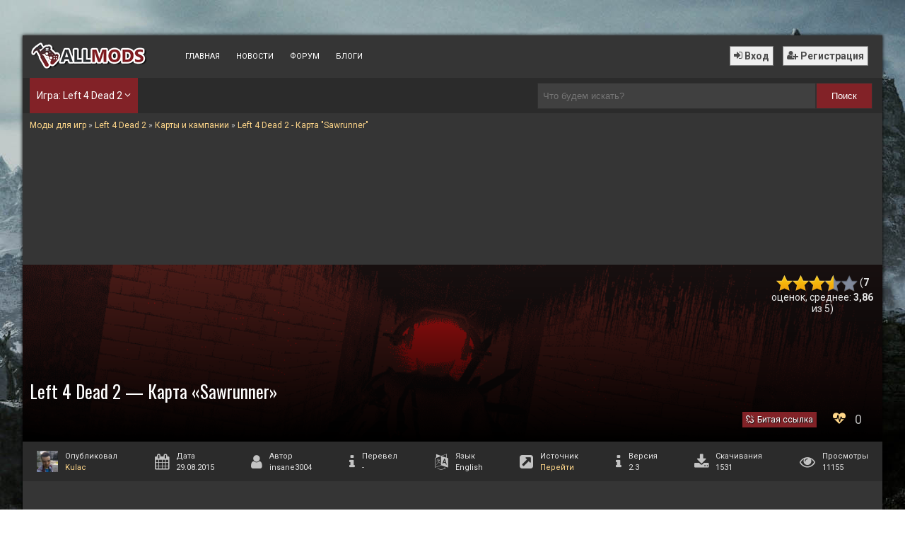

--- FILE ---
content_type: text/html; charset=UTF-8
request_url: https://all-mods.ru/l4d2/l4d2maps/left-4-dead-2-karta-sawrunner/
body_size: 16461
content:
<!DOCTYPE HTML>
<html lang="ru">
<head>
    <title>
		Left 4 Dead 2 - Карта "Sawrunner"    </title>
	
	<meta name="referrer" content="origin">
    <meta name="yandex-verification" content="64cbd2cd596c8777"/>
    <meta name="google-site-verification" content="RCqusbwvkHHyoC3NJS2VoMCE6IV8kcF8eR0m-OOZyo8"/>
    <meta name="viewport" content="width=device-width, initial-scale=1">
	    <meta name="thumbnail" content="https://all-mods.ru/wp-post-thumbnail/QgqjJd.png"/>
	<link rel="image_src" href="https://all-mods.ru/wp-post-thumbnail/QgqjJd.png"/>
	    <link rel="stylesheet" href="https://all-mods.ru/wp-content/themes/allmods-BLOCKS-new/style.css?r=16042019"/>
    <link rel="icon" href="/favicon.png" type="image/png">
    <link rel="preconnect" href="https://fonts.googleapis.com">
    <link rel="preconnect" href="https://fonts.gstatic.com" crossorigin>
    <link href="https://fonts.googleapis.com/css?family=Roboto:300,400,700&display=swap" rel="preload" as="style" onload="this.onload=null;this.rel='stylesheet'">
    <link href="https://fonts.googleapis.com/css?family=Oswald:400,700&display=swap" rel="preload" as="style" onload="this.onload=null;this.rel='stylesheet'">
	
	    <!-- Yandex.RTB -->
    <script>window.yaContextCb = window.yaContextCb || []</script>
    <script src="https://yandex.ru/ads/system/context.js" async></script>
    <script src='https://www.google.com/recaptcha/api.js' async></script>
	        <link rel="canonical" href="https://all-mods.ru/l4d2/l4d2maps/left-4-dead-2-karta-sawrunner/"/>
		    <!--LiveInternet counter-->
    <script type="text/javascript">
        new Image().src = "//counter.yadro.ru/hit?r" +
            escape(document.referrer) + ((typeof (screen) == "undefined") ? "" :
                ";s" + screen.width + "*" + screen.height + "*" + (screen.colorDepth ?
                    screen.colorDepth : screen.pixelDepth)) + ";u" + escape(document.URL) +
            ";" + Math.random();</script><!--/LiveInternet-->
	<meta name='robots' content='max-image-preview:large' />
<meta name="description"  content="Решаю добавить эту запись в связи с выходом нового, 11 выпуска &quot;Цеха Модов&quot;, который вы можете лицезреть ниже : https://youtu.be/4aOIR1pg5OI?t=6m50s Итак, о чем" />

<link rel="canonical" href="https://all-mods.ru/l4d2/l4d2maps/left-4-dead-2-karta-sawrunner/" />
<link rel='stylesheet' id='classic-theme-styles-css' href='https://all-mods.ru/wp-includes/css/classic-themes.min.css?ver=1' type='text/css' media='all' />
<style id='global-styles-inline-css' type='text/css'>
body{--wp--preset--color--black: #000000;--wp--preset--color--cyan-bluish-gray: #abb8c3;--wp--preset--color--white: #ffffff;--wp--preset--color--pale-pink: #f78da7;--wp--preset--color--vivid-red: #cf2e2e;--wp--preset--color--luminous-vivid-orange: #ff6900;--wp--preset--color--luminous-vivid-amber: #fcb900;--wp--preset--color--light-green-cyan: #7bdcb5;--wp--preset--color--vivid-green-cyan: #00d084;--wp--preset--color--pale-cyan-blue: #8ed1fc;--wp--preset--color--vivid-cyan-blue: #0693e3;--wp--preset--color--vivid-purple: #9b51e0;--wp--preset--gradient--vivid-cyan-blue-to-vivid-purple: linear-gradient(135deg,rgba(6,147,227,1) 0%,rgb(155,81,224) 100%);--wp--preset--gradient--light-green-cyan-to-vivid-green-cyan: linear-gradient(135deg,rgb(122,220,180) 0%,rgb(0,208,130) 100%);--wp--preset--gradient--luminous-vivid-amber-to-luminous-vivid-orange: linear-gradient(135deg,rgba(252,185,0,1) 0%,rgba(255,105,0,1) 100%);--wp--preset--gradient--luminous-vivid-orange-to-vivid-red: linear-gradient(135deg,rgba(255,105,0,1) 0%,rgb(207,46,46) 100%);--wp--preset--gradient--very-light-gray-to-cyan-bluish-gray: linear-gradient(135deg,rgb(238,238,238) 0%,rgb(169,184,195) 100%);--wp--preset--gradient--cool-to-warm-spectrum: linear-gradient(135deg,rgb(74,234,220) 0%,rgb(151,120,209) 20%,rgb(207,42,186) 40%,rgb(238,44,130) 60%,rgb(251,105,98) 80%,rgb(254,248,76) 100%);--wp--preset--gradient--blush-light-purple: linear-gradient(135deg,rgb(255,206,236) 0%,rgb(152,150,240) 100%);--wp--preset--gradient--blush-bordeaux: linear-gradient(135deg,rgb(254,205,165) 0%,rgb(254,45,45) 50%,rgb(107,0,62) 100%);--wp--preset--gradient--luminous-dusk: linear-gradient(135deg,rgb(255,203,112) 0%,rgb(199,81,192) 50%,rgb(65,88,208) 100%);--wp--preset--gradient--pale-ocean: linear-gradient(135deg,rgb(255,245,203) 0%,rgb(182,227,212) 50%,rgb(51,167,181) 100%);--wp--preset--gradient--electric-grass: linear-gradient(135deg,rgb(202,248,128) 0%,rgb(113,206,126) 100%);--wp--preset--gradient--midnight: linear-gradient(135deg,rgb(2,3,129) 0%,rgb(40,116,252) 100%);--wp--preset--duotone--dark-grayscale: url('#wp-duotone-dark-grayscale');--wp--preset--duotone--grayscale: url('#wp-duotone-grayscale');--wp--preset--duotone--purple-yellow: url('#wp-duotone-purple-yellow');--wp--preset--duotone--blue-red: url('#wp-duotone-blue-red');--wp--preset--duotone--midnight: url('#wp-duotone-midnight');--wp--preset--duotone--magenta-yellow: url('#wp-duotone-magenta-yellow');--wp--preset--duotone--purple-green: url('#wp-duotone-purple-green');--wp--preset--duotone--blue-orange: url('#wp-duotone-blue-orange');--wp--preset--font-size--small: 13px;--wp--preset--font-size--medium: 20px;--wp--preset--font-size--large: 36px;--wp--preset--font-size--x-large: 42px;--wp--preset--spacing--20: 0.44rem;--wp--preset--spacing--30: 0.67rem;--wp--preset--spacing--40: 1rem;--wp--preset--spacing--50: 1.5rem;--wp--preset--spacing--60: 2.25rem;--wp--preset--spacing--70: 3.38rem;--wp--preset--spacing--80: 5.06rem;}:where(.is-layout-flex){gap: 0.5em;}body .is-layout-flow > .alignleft{float: left;margin-inline-start: 0;margin-inline-end: 2em;}body .is-layout-flow > .alignright{float: right;margin-inline-start: 2em;margin-inline-end: 0;}body .is-layout-flow > .aligncenter{margin-left: auto !important;margin-right: auto !important;}body .is-layout-constrained > .alignleft{float: left;margin-inline-start: 0;margin-inline-end: 2em;}body .is-layout-constrained > .alignright{float: right;margin-inline-start: 2em;margin-inline-end: 0;}body .is-layout-constrained > .aligncenter{margin-left: auto !important;margin-right: auto !important;}body .is-layout-constrained > :where(:not(.alignleft):not(.alignright):not(.alignfull)){max-width: var(--wp--style--global--content-size);margin-left: auto !important;margin-right: auto !important;}body .is-layout-constrained > .alignwide{max-width: var(--wp--style--global--wide-size);}body .is-layout-flex{display: flex;}body .is-layout-flex{flex-wrap: wrap;align-items: center;}body .is-layout-flex > *{margin: 0;}:where(.wp-block-columns.is-layout-flex){gap: 2em;}.has-black-color{color: var(--wp--preset--color--black) !important;}.has-cyan-bluish-gray-color{color: var(--wp--preset--color--cyan-bluish-gray) !important;}.has-white-color{color: var(--wp--preset--color--white) !important;}.has-pale-pink-color{color: var(--wp--preset--color--pale-pink) !important;}.has-vivid-red-color{color: var(--wp--preset--color--vivid-red) !important;}.has-luminous-vivid-orange-color{color: var(--wp--preset--color--luminous-vivid-orange) !important;}.has-luminous-vivid-amber-color{color: var(--wp--preset--color--luminous-vivid-amber) !important;}.has-light-green-cyan-color{color: var(--wp--preset--color--light-green-cyan) !important;}.has-vivid-green-cyan-color{color: var(--wp--preset--color--vivid-green-cyan) !important;}.has-pale-cyan-blue-color{color: var(--wp--preset--color--pale-cyan-blue) !important;}.has-vivid-cyan-blue-color{color: var(--wp--preset--color--vivid-cyan-blue) !important;}.has-vivid-purple-color{color: var(--wp--preset--color--vivid-purple) !important;}.has-black-background-color{background-color: var(--wp--preset--color--black) !important;}.has-cyan-bluish-gray-background-color{background-color: var(--wp--preset--color--cyan-bluish-gray) !important;}.has-white-background-color{background-color: var(--wp--preset--color--white) !important;}.has-pale-pink-background-color{background-color: var(--wp--preset--color--pale-pink) !important;}.has-vivid-red-background-color{background-color: var(--wp--preset--color--vivid-red) !important;}.has-luminous-vivid-orange-background-color{background-color: var(--wp--preset--color--luminous-vivid-orange) !important;}.has-luminous-vivid-amber-background-color{background-color: var(--wp--preset--color--luminous-vivid-amber) !important;}.has-light-green-cyan-background-color{background-color: var(--wp--preset--color--light-green-cyan) !important;}.has-vivid-green-cyan-background-color{background-color: var(--wp--preset--color--vivid-green-cyan) !important;}.has-pale-cyan-blue-background-color{background-color: var(--wp--preset--color--pale-cyan-blue) !important;}.has-vivid-cyan-blue-background-color{background-color: var(--wp--preset--color--vivid-cyan-blue) !important;}.has-vivid-purple-background-color{background-color: var(--wp--preset--color--vivid-purple) !important;}.has-black-border-color{border-color: var(--wp--preset--color--black) !important;}.has-cyan-bluish-gray-border-color{border-color: var(--wp--preset--color--cyan-bluish-gray) !important;}.has-white-border-color{border-color: var(--wp--preset--color--white) !important;}.has-pale-pink-border-color{border-color: var(--wp--preset--color--pale-pink) !important;}.has-vivid-red-border-color{border-color: var(--wp--preset--color--vivid-red) !important;}.has-luminous-vivid-orange-border-color{border-color: var(--wp--preset--color--luminous-vivid-orange) !important;}.has-luminous-vivid-amber-border-color{border-color: var(--wp--preset--color--luminous-vivid-amber) !important;}.has-light-green-cyan-border-color{border-color: var(--wp--preset--color--light-green-cyan) !important;}.has-vivid-green-cyan-border-color{border-color: var(--wp--preset--color--vivid-green-cyan) !important;}.has-pale-cyan-blue-border-color{border-color: var(--wp--preset--color--pale-cyan-blue) !important;}.has-vivid-cyan-blue-border-color{border-color: var(--wp--preset--color--vivid-cyan-blue) !important;}.has-vivid-purple-border-color{border-color: var(--wp--preset--color--vivid-purple) !important;}.has-vivid-cyan-blue-to-vivid-purple-gradient-background{background: var(--wp--preset--gradient--vivid-cyan-blue-to-vivid-purple) !important;}.has-light-green-cyan-to-vivid-green-cyan-gradient-background{background: var(--wp--preset--gradient--light-green-cyan-to-vivid-green-cyan) !important;}.has-luminous-vivid-amber-to-luminous-vivid-orange-gradient-background{background: var(--wp--preset--gradient--luminous-vivid-amber-to-luminous-vivid-orange) !important;}.has-luminous-vivid-orange-to-vivid-red-gradient-background{background: var(--wp--preset--gradient--luminous-vivid-orange-to-vivid-red) !important;}.has-very-light-gray-to-cyan-bluish-gray-gradient-background{background: var(--wp--preset--gradient--very-light-gray-to-cyan-bluish-gray) !important;}.has-cool-to-warm-spectrum-gradient-background{background: var(--wp--preset--gradient--cool-to-warm-spectrum) !important;}.has-blush-light-purple-gradient-background{background: var(--wp--preset--gradient--blush-light-purple) !important;}.has-blush-bordeaux-gradient-background{background: var(--wp--preset--gradient--blush-bordeaux) !important;}.has-luminous-dusk-gradient-background{background: var(--wp--preset--gradient--luminous-dusk) !important;}.has-pale-ocean-gradient-background{background: var(--wp--preset--gradient--pale-ocean) !important;}.has-electric-grass-gradient-background{background: var(--wp--preset--gradient--electric-grass) !important;}.has-midnight-gradient-background{background: var(--wp--preset--gradient--midnight) !important;}.has-small-font-size{font-size: var(--wp--preset--font-size--small) !important;}.has-medium-font-size{font-size: var(--wp--preset--font-size--medium) !important;}.has-large-font-size{font-size: var(--wp--preset--font-size--large) !important;}.has-x-large-font-size{font-size: var(--wp--preset--font-size--x-large) !important;}
.wp-block-navigation a:where(:not(.wp-element-button)){color: inherit;}
:where(.wp-block-columns.is-layout-flex){gap: 2em;}
.wp-block-pullquote{font-size: 1.5em;line-height: 1.6;}
</style>
<link rel='stylesheet' id='wp-postratings-css' href='https://all-mods.ru/wp-content/plugins/wp-postratings/css/postratings-css.css?ver=1.87' type='text/css' media='all' />
<noscript><link rel='stylesheet' id='rcl-awesome-css' href='https://all-mods.ru/wp-content/plugins/wp-recall/assets/rcl-awesome/rcl-awesome.min.css?ver=16.26.5' type='text/css' media='all' />
</noscript><link rel="preload" as="style" onload="this.onload=null;this.rel='stylesheet'" id='rcl-awesome-css' href='https://all-mods.ru/wp-content/plugins/wp-recall/assets/rcl-awesome/rcl-awesome.min.css?ver=16.26.5' type='text/css' media='all' />
<noscript><link rel='stylesheet' id='rcl-header-css' href='https://all-mods.ru/wp-content/uploads/rcl-uploads/css/c700dfe17b7eb4fe51a07c60270a15e2.css?ver=16.26.5' type='text/css' media='all' />
</noscript><link rel="preload" as="style" onload="this.onload=null;this.rel='stylesheet'" id='rcl-header-css' href='https://all-mods.ru/wp-content/uploads/rcl-uploads/css/c700dfe17b7eb4fe51a07c60270a15e2.css?ver=16.26.5' type='text/css' media='all' />
<script type='text/javascript' src='https://all-mods.ru/wp-includes/js/jquery/jquery.min.js?ver=3.6.1' id='jquery-core-js'></script>
<script type='text/javascript' src='https://all-mods.ru/wp-includes/js/jquery/jquery-migrate.min.js?ver=3.3.2' id='jquery-migrate-js'></script>
<script type='text/javascript' id='rcl-core-scripts-js-extra'>
/* <![CDATA[ */
var Rcl = {"ajaxurl":"https:\/\/all-mods.ru\/wp-admin\/admin-ajax.php","wpurl":"https:\/\/all-mods.ru","rcl_url":"https:\/\/all-mods.ru\/wp-content\/plugins\/wp-recall\/","user_ID":"0","nonce":"5202588763","local":{"save":"\u0421\u043e\u0445\u0440\u0430\u043d\u0438\u0442\u044c","close":"\u0417\u0430\u043a\u0440\u044b\u0442\u044c","wait":"\u041f\u043e\u0434\u043e\u0436\u0434\u0438\u0442\u0435","preview":"\u041f\u0440\u0435\u0434\u043f\u0440\u043e\u0441\u043c\u043e\u0442\u0440","error":"\u041e\u0448\u0438\u0431\u043a\u0430","loading":"\u0417\u0430\u0433\u0440\u0443\u0437\u043a\u0430","upload":"\u0417\u0430\u0433\u0440\u0443\u0437\u0438\u0442\u044c","cancel":"\u041e\u0442\u043c\u0435\u043d\u0430","no_repeat_pass":"\u041f\u043e\u0432\u0442\u043e\u0440 \u043f\u0430\u0440\u043e\u043b\u044f \u043d\u0435 \u0432\u0435\u0440\u043d\u044b\u0439!","empty_mess":"\u041d\u0430\u043f\u0438\u0448\u0438\u0442\u0435 \u0445\u043e\u0442\u044c \u0447\u0442\u043e-\u0442\u043e","max_words":"\u041f\u0440\u0435\u0432\u044b\u0448\u0435\u043d \u043c\u0430\u043a\u0441\u0438\u043c\u0430\u043b\u044c\u043d\u044b\u0439 \u0440\u0430\u0437\u043c\u0435\u0440 \u0441\u043e\u043e\u0431\u0449\u0435\u043d\u0438\u044f","upload_size_chat":"\u041f\u0440\u0435\u0432\u044b\u0448\u0435\u043d \u043c\u0430\u0441\u0438\u043c\u0430\u043b\u044c\u043d\u044b\u0439 \u0440\u0430\u0437\u043c\u0435\u0440 \u0444\u0430\u0439\u043b\u0430! \u041c\u0430\u043a\u0441. 1 \u041c\u0411","transfer_funds":"\u041f\u0435\u0440\u0435\u0432\u043e\u0434 \u0441\u0440\u0435\u0434\u0441\u0442\u0432","transfer":"\u041f\u0435\u0440\u0435\u0432\u043e\u0434","enter_transfer_sum":"\u0423\u043a\u0430\u0436\u0438\u0442\u0435 \u0441\u0443\u043c\u043c\u0443 \u043f\u0435\u0440\u0435\u0432\u043e\u0434\u0430","enter_int":"\u0423\u043a\u0430\u0436\u0438\u0442\u0435 \u0447\u0438\u0441\u043b\u043e","are_you_sore":"\u0412\u044b \u0443\u0432\u0435\u0440\u0435\u043d\u044b?","insufficient_funds":"\u041d\u0435\u0434\u043e\u0441\u0442\u0430\u0442\u043e\u0447\u043d\u043e \u0441\u0440\u0435\u0434\u0441\u0442\u0432 \u043d\u0430 \u043b\u0438\u0447\u043d\u043e\u043c \u0441\u0447\u0435\u0442\u0443!","publish":"\u041f\u0443\u0431\u043b\u0438\u043a\u043e\u0432\u0430\u0442\u044c","save_draft":"\u0421\u043e\u0445\u0440\u0430\u043d\u0438\u0442\u044c \u043a\u0430\u043a \u0447\u0435\u0440\u043d\u043e\u0432\u0438\u043a","edit":"\u0420\u0435\u0434\u0430\u043a\u0442\u0438\u0440\u043e\u0432\u0430\u0442\u044c","edit_box_title":"\u0411\u044b\u0441\u0442\u0440\u043e\u0435 \u0440\u0435\u0434\u0430\u043a\u0442\u0438\u0440\u043e\u0432\u0430\u043d\u0438\u0435","allowed_downloads":"\u041f\u0440\u0435\u0432\u044b\u0448\u0435\u043d\u043e \u043c\u0430\u0441\u0438\u043c\u0430\u043b\u044c\u043d\u043e\u0435 \u043a\u043e\u043b-\u0432\u043e \u0444\u0430\u0439\u043b\u043e\u0432 \u0434\u043b\u044f \u0437\u0430\u0433\u0440\u0443\u0437\u043a\u0438! \u041c\u0430\u043a\u0441:","upload_size_public":"\u041f\u0440\u0435\u0432\u044b\u0448\u0435\u043d \u043c\u0430\u043a\u0441\u0438\u043c\u0430\u043b\u044c\u043d\u044b\u0439 \u0440\u0430\u0437\u043c\u0435\u0440 \u0444\u0430\u0439\u043b\u0430! \u041c\u0430\u043a\u0441:"},"mobile":"0","https":"1","errors":{"required":"\u0417\u0430\u043f\u043e\u043b\u043d\u0438\u0442\u0435 \u0432\u0441\u0435 \u043e\u0431\u044f\u0437\u0430\u0442\u0435\u043b\u044c\u043d\u044b\u0435 \u043f\u043e\u043b\u044f","pattern":"\u0423\u043a\u0430\u0436\u0438\u0442\u0435 \u0434\u0430\u043d\u043d\u044b\u0435 \u0432 \u0442\u0440\u0435\u0431\u0443\u0435\u043c\u043e\u043c \u0444\u043e\u0440\u043c\u0430\u0442\u0435","number_range":"\u0423\u043a\u0430\u0436\u0438\u0442\u0435 \u0447\u0438\u0441\u043b\u043e \u0432 \u043f\u0440\u0435\u0434\u0435\u043b\u0430\u0445 \u0440\u0430\u0437\u0440\u0435\u0448\u0435\u043d\u043d\u043e\u0433\u043e \u0434\u0438\u0430\u043f\u0430\u0437\u043e\u043d\u0430","file_max_size":"\u0420\u0430\u0437\u043c\u0435\u0440 \u0444\u0430\u0439\u043b\u0430 \u043f\u0440\u0435\u0432\u044b\u0448\u0435\u043d","file_min_size":"\u041d\u0435\u0434\u043e\u0441\u0442\u0430\u0442\u043e\u0447\u043d\u044b\u0439 \u0440\u0430\u0437\u043c\u0435\u0440 \u0438\u0437\u043e\u0431\u0440\u0430\u0436\u0435\u043d\u0438\u044f","file_max_num":"\u041a\u043e\u043b\u0438\u0447\u0435\u0441\u0442\u0432\u043e \u0444\u0430\u0439\u043b\u043e\u0432 \u043f\u0440\u0435\u0432\u044b\u0448\u0435\u043d\u043e","file_accept":"\u041d\u0435\u0432\u0435\u0440\u043d\u044b\u0439 \u0442\u0438\u043f \u0444\u0430\u0439\u043b\u0430","cats_important":"\u0412\u044b\u0431\u0440\u0430\u0442\u044c \u043a\u0430\u0442\u0435\u0433\u043e\u0440\u0438\u044e"},"chat":{"sounds":"https:\/\/all-mods.ru\/wp-content\/plugins\/wp-recall\/add-on\/rcl-chat\/sounds\/","delay":"15","inactivity":"10","file_size":"1"},"account":{"currency":"<i class=\"rcli fa-rub\"><\/i>"},"bookmarks":{"groups":[],"url_page":"all-mods.ru%2Fl4d2%2Fl4d2maps%2Fleft-4-dead-2-karta-sawrunner%2F"},"post_ID":"106388","office_ID":"0"};
/* ]]> */
</script>
<script type='text/javascript' src='https://all-mods.ru/wp-content/plugins/wp-recall/assets/js/core.js?ver=16.26.5' id='rcl-core-scripts-js'></script>
<script type='text/javascript' src='https://all-mods.ru/wp-content/plugins/wp-recall/assets/js/ssi-modal/ssi-modal.min.js?ver=16.26.5' id='ssi-modal-js'></script>
<script type='text/javascript' src='https://all-mods.ru/wp-content/plugins/wp-recall/assets/js/scripts.js?ver=16.26.5' id='rcl-primary-scripts-js'></script>
<script type='text/javascript' src='https://all-mods.ru/wp-content/plugins/wp-recall/add-on/rating-system/js/scripts.js?ver=16.26.5' id='rcl-rating-system-js'></script>
<script type='text/javascript' src='https://all-mods.ru/wp-content/plugins/wp-recall/add-on/rcl-chat/js/scripts.js?ver=16.26.5' id='rcl-chat-js'></script>
<script type='text/javascript' src='https://all-mods.ru/wp-content/plugins/wp-recall/add-on/user-balance/assets/js/scripts.js?ver=16.26.5' id='rcl-user-account-js'></script>
<script type='text/javascript' src='https://all-mods.ru/wp-content/wp-recall/add-on/money-wallet/js/scripts.js?ver=16.26.5' id='rcl-wallet-js'></script>
<script type='text/javascript' src='https://all-mods.ru/wp-content/plugins/wp-recall/add-on/publicpost/js/scripts.js?ver=16.26.5' id='rcl-publics-js'></script>
<script type='text/javascript' src='https://all-mods.ru/wp-content/wp-recall/add-on/achievement-system/js/script.js?ver=16.26.5' id='asm-script-js'></script>
<script type='text/javascript' src='https://all-mods.ru/wp-content/wp-recall/add-on/bookmarks/js/scripts.js?ver=16.26.5' id='rcl-bookmarks-js'></script>
<script type='text/javascript' src='https://all-mods.ru/wp-content/wp-recall/add-on/show-ajax-notifi/script.js?ver=16.26.5' id='show-ajax-notifi-js'></script>
<script type='text/javascript' src='https://all-mods.ru/wp-content/wp-recall/add-on/top-user-by-rating-pro/script.js?ver=16.26.5' id='tubr-pro-js'></script>
<script type='text/javascript' src='https://all-mods.ru/wp-content/wp-recall/add-on/donate-system/script.js?ver=16.26.5' id='rcl-donate-system-js'></script>
<link rel='shortlink' href='https://all-mods.ru/?p=106388' />
<style>
	/* kwsmiles preset */
	.kws-wrapper{ position:relative; z-index:99; }
	.sm_list{ z-index:9999; position:absolute; bottom:.3em; left:.3em; }
	.sm_container{
		display:none; position:absolute; top:0; left:0; box-sizing:border-box;
		width:410px; background:#fff; padding:5px;
		border-radius:2px; box-shadow: 0 1px 2px rgba(0, 0, 0, 0.35);
		max-height:200px; overflow-y:auto; overflow-x:hidden;
	}
	.sm_container:after{ content:''; display:table; clear:both; }
	.sm_container .smiles_button{ cursor:pointer; width:50px; height:35px; display:block; float:left; background-position:center center; background-repeat:no-repeat; /*background-size:contain;*/ }
	.sm_container .smiles_button:hover{ background-color:rgba(200, 222, 234, 0.32); }
	.kws-smiley{ display:inline !important; border:none !important; box-shadow:none !important; background:none !important; padding:0; margin:0 .07em !important; vertical-align:-0.4em !important;
	}

	.sm_list.topright{ top:.3em; right:.3em; bottom:auto; left:auto; }
	.sm_list.topright .sm_container{ right:0; left:auto; }
	.sm_list.bottomright{ top:auto; right:.3em; bottom:.3em; left:auto; }
	.sm_list.bottomright .sm_container{ top:auto; right:0; bottom:0; left:auto; }

	.sm_list.skype_big, .sm_list.skype_big .smiles_button{ background-size:contain; }

		.sm_container {background: #353535;
    box-shadow: 0 0 1px 1px #000;}</style><style>a.recall-button,span.recall-button,.recall-button.rcl-upload-button,input[type="submit"].recall-button,input[type="submit"] .recall-button,input[type="button"].recall-button,input[type="button"] .recall-button,a.recall-button:hover,.recall-button.rcl-upload-button:hover,input[type="submit"].recall-button:hover,input[type="submit"] .recall-button:hover,input[type="button"].recall-button:hover,input[type="button"] .recall-button:hover{background: rgb(130, 34, 39);}a.recall-button.active,a.recall-button.active:hover,a.recall-button.filter-active,a.recall-button.filter-active:hover,a.data-filter.filter-active,a.data-filter.filter-active:hover{background: rgba(130, 34, 39, 0.4);}.rcl_preloader i{color:rgb(130,34,39);}.rcl-user-details .status-user-rcl::before{border-left-color:rgb(130,34,39);}.rows-list .status-user-rcl::before{border-top-color:rgb(130,34,39);}.status-user-rcl{border-color:rgb(130,34,39);}.rcl-field-input input[type="checkbox"]:checked + label.block-label::before,.rcl-field-input input[type="radio"]:checked + label.block-label::before{background:rgb(130,34,39);border-color:rgb(130,34,39);}body .rcl-bttn.rcl-bttn__type-primary {background-color: rgb(130,34,39);}.rcl-bttn.rcl-bttn__type-primary.rcl-bttn__active {background-color: rgba(130, 34, 39, 0.4);}.rcl-bttn.rcl-bttn__type-simple.rcl-bttn__active {box-shadow: 0 -5px 0 -3px rgb(130, 34, 39) inset;}body .rcl-bttn.rcl-bttn__type-primary {color: #fff;}body .rcl-bttn,.rcl-bttn.rcl-bttn__size-small {font-size: 12.04px;}.rcl-bttn.rcl-bttn__size-standart {font-size: 14px;}.rcl-bttn.rcl-bttn__size-medium {font-size: 16.24px;}.rcl-bttn__type-clear.rcl-bttn__mod-only-icon.rcl-bttn__size-medium,.rcl-bttn.rcl-bttn__size-large {font-size: 18.62px;}.rcl-bttn.rcl-bttn__size-big {font-size: 21px;}.rcl-bttn__type-clear.rcl-bttn__mod-only-icon.rcl-bttn__size-large {font-size: 23.24px;}.rcl-bttn__type-clear.rcl-bttn__mod-only-icon.rcl-bttn__size-big {font-size: 28px;}:root{;--rclHex:#822227;--rclRgb:130,34,39;--rclRgbDark:59,15,18;--rclRgbLight:182,48,55;--rclRgbFlip:94,166,162;}.rcl-chat .message-box::before{border-right-color:rgba(130,34,39,0.15);}.rcl-chat .message-box{background:rgba(130,34,39,0.15);}.rcl-chat .nth .message-box::before{border-right-color:rgba(130,34,39,0.35);}.rcl-chat .nth .message-box {background:rgba(130,34,39,0.35);}</style>
	<style>.post-rating-stars img{width:23px;height:23px;}</style>
</head>
<body>
<div class="bodys">
    <div class="headers">
        <div class="logo"><a href="/" class="logoimg" id="logoimg" alt="Моды для игр"
                             title="Моды для игр: Skyrim, Fallout 4, Garrys Mod, Left 4 Dead, Minecraft и множества других"></a>
        </div>
        <div class="top-menu">
            <ul>
                <li><a href="/" title="Моды для игр">Главная</a></li>
                <li><a href="/news/">Новости</a></li>
                <li><a href="/forum/">Форум</a></li>
                <li><a href="/blogs/">Блоги</a></li>
            </ul>
        </div>
		            <div class="log-reg">
                <div class="login rcl-login"><i class="rcli fa-sign-in" aria-hidden="true"></i> Вход</div>
                <div class="register rcl-register"><i class="rcli fa-user-plus" aria-hidden="true"></i> Регистрация
                </div>
            </div>
		    </div><!--/Header-->

	<div class="top-menu-second"><ul><li class="select-game">Игра: Left 4 Dead 2 <i class="rcli fa-angle-down" aria-hidden="true"></i><div class="game-list"><div class="game-list-header"><div class="game-list-title">Избранное</div></div><div class="game-list-one game-28"><a href="/skyrim/" title="Перейти на страницу модов для Skyrim"><img loading="lazy" src="/catimg/c/28.png"><div class="game-list-name">Skyrim</div></a></div><div class="game-list-one game-1902"><a href="/skyrimse/" title="Перейти на страницу модов для Skyrim Special Edition"><img loading="lazy" src="/catimg/c/1902.png"><div class="game-list-name">Skyrim Special Edition</div></a></div><div class="game-list-one game-1306"><a href="/fallout4/" title="Перейти на страницу модов для Fallout 4"><img loading="lazy" src="/catimg/c/1306.png"><div class="game-list-name">Fallout 4</div></a></div><div class="game-list-one game-267"><a href="/garrysmod-addons/" title="Перейти на страницу модов для Garrys mod"><img loading="lazy" src="/catimg/c/267.png"><div class="game-list-name">Garrys mod</div></a></div><div class="game-list-one game-1297"><a href="/the-sims-4/" title="Перейти на страницу модов для The Sims 4"><img loading="lazy" src="/catimg/c/1297.png"><div class="game-list-name">The Sims 4</div></a></div><div class="game-list-one game-18"><a href="/falloutnv/" title="Перейти на страницу модов для Fallout New Vegas"><img loading="lazy" src="/catimg/c/18.png"><div class="game-list-name">Fallout New Vegas</div></a></div><div class="game-list-one game-684"><a href="/fallout3/" title="Перейти на страницу модов для Fallout 3"><img loading="lazy" src="/catimg/c/684.png"><div class="game-list-name">Fallout 3</div></a></div><div class="game-list-one game-215"><a href="/l4d2/" title="Перейти на страницу модов для Left 4 Dead 2"><img loading="lazy" src="/catimg/c/215.png"><div class="game-list-name">Left 4 Dead 2</div></a></div><div class="game-list-one game-4"><a href="/minecraft/" title="Перейти на страницу модов для Minecraft"><img loading="lazy" src="/catimg/c/4.png"><div class="game-list-name">Minecraft</div></a></div><a href="/mods/" class="game-list-all">Все игры</a></div></li></ul><form method="get" action="/s/"><input type="text" name="q" placeholder="Что будем искать?"><button type="submit" value="">Поиск</button></form></div>	            <div class="path">
				<div class="kama_breadcrumbs" itemscope itemtype="https://schema.org/BreadcrumbList">
<span itemprop="itemListElement" itemscope itemtype="https://schema.org/ListItem"><a href="https://all-mods.ru" itemprop="item"><span itemprop="name">Моды для игр</span></a><meta itemprop="position" content="1"></span> » 
<span itemprop="itemListElement" itemscope itemtype="https://schema.org/ListItem"><a href="https://all-mods.ru/l4d2/" itemprop="item"><span itemprop="name">Left 4 Dead 2</span></a><meta itemprop="position" content="2"></span> » 
<span itemprop="itemListElement" itemscope itemtype="https://schema.org/ListItem"><a href="https://all-mods.ru/l4d2/l4d2maps/" itemprop="item"><span itemprop="name">Карты и кампании</span></a><meta itemprop="position" content="3"></span> » 
<span itemprop="itemListElement" itemscope itemtype="https://schema.org/ListItem"><a href="https://all-mods.ru/l4d2/l4d2maps/left-4-dead-2-karta-sawrunner/" itemprop="item"><span itemprop="name">Left 4 Dead 2 - Карта "Sawrunner"</span></a><meta itemprop="position" content="4"></span></div>
            </div>
		    <div class="contentBody clr">

		<div class='media-header' style='min-height:150px;margin:10px 0 20px;display:flex;justify-content:center;align-items:center;overflow: hidden;'><!-- Yandex.RTB R-A-327023-9 -->
<div id='yandex_rtb_R-A-327023-9'></div>
<script>window.yaContextCb.push(()=>{
  Ya.Context.AdvManager.render({
    renderTo: 'yandex_rtb_R-A-327023-9',
    blockId: 'R-A-327023-9'
  })
})</script></div>	    <div class="main container clr">
        <div class="content">
						
            <article class="article" data-post_author="3354">
				                    <header class="post"
                            style="background-image:url(https://all-mods.ru/wp-content/uploads/2015/08/haunting_grounds_-_sawrunner_13327_3-1.png)">
                        <div class="wp-post-rating">
                            <div class="post-rating-stars"><div id="post-ratings-106388" class="post-ratings" data-nonce="a0f290249b"><img id="rating_106388_1" src="https://all-mods.ru/wp-content/plugins/wp-postratings/images/stars_crystal_NEW/rating_on.gif" alt="1 Star" title="1 Star" onmouseover="current_rating(106388, 1, '1 Star');" onmouseout="ratings_off(3.9, 4, 0);" onclick="rate_post();" onkeypress="rate_post();" style="cursor: pointer; border: 0px;" /><img id="rating_106388_2" src="https://all-mods.ru/wp-content/plugins/wp-postratings/images/stars_crystal_NEW/rating_on.gif" alt="2 Stars" title="2 Stars" onmouseover="current_rating(106388, 2, '2 Stars');" onmouseout="ratings_off(3.9, 4, 0);" onclick="rate_post();" onkeypress="rate_post();" style="cursor: pointer; border: 0px;" /><img id="rating_106388_3" src="https://all-mods.ru/wp-content/plugins/wp-postratings/images/stars_crystal_NEW/rating_on.gif" alt="3 Stars" title="3 Stars" onmouseover="current_rating(106388, 3, '3 Stars');" onmouseout="ratings_off(3.9, 4, 0);" onclick="rate_post();" onkeypress="rate_post();" style="cursor: pointer; border: 0px;" /><img id="rating_106388_4" src="https://all-mods.ru/wp-content/plugins/wp-postratings/images/stars_crystal_NEW/rating_half.gif" alt="4 Stars" title="4 Stars" onmouseover="current_rating(106388, 4, '4 Stars');" onmouseout="ratings_off(3.9, 4, 0);" onclick="rate_post();" onkeypress="rate_post();" style="cursor: pointer; border: 0px;" /><img id="rating_106388_5" src="https://all-mods.ru/wp-content/plugins/wp-postratings/images/stars_crystal_NEW/rating_off.gif" alt="5 Stars" title="5 Stars" onmouseover="current_rating(106388, 5, '5 Stars');" onmouseout="ratings_off(3.9, 4, 0);" onclick="rate_post();" onkeypress="rate_post();" style="cursor: pointer; border: 0px;" /> (<strong>7</strong> оценок, среднее: <strong>3,86</strong> из 5)<br /><span class="post-ratings-text" id="ratings_106388_text"></span></div></div>
                        </div>

                        <div class="abs-btn">
                            <h1>Left 4 Dead 2 &#8212; Карта &#171;Sawrunner&#187;</h1>

                            <div class="float-right">
                                <div class="broken-link">
                                    <div><a href="/forum/voprosy-i-predlozheniya/nashli-bituyu-ssylku-togda-vam-syuda/"
                                            target="_blank"><i class="rcli fa-chain-broken" aria-hidden="true"></i><span
                                                    class="item-label">Битая ссылка</span></a></div>
                                </div>
                                <div class="add-bkm-post"></div>
                                <div class="top-rating-post"><div class="rcl-rating-box rating-type-post box-like"><div class="rating-wrapper"><span class="vote-heart"><i class="rcli fa-heartbeat" aria-hidden="true"></i></span><span class="rating-value"><span class="rating-null">0</span></span></div></div></div>
                            </div>
                        </div>
                    </header>
                    <div class="before-content">
						<div class="top-post-info"><img alt='' src='https://all-mods.ru/wp-content/uploads/rcl-uploads/avatars/3354-150.jpg?ver=1658711640' srcset='https://all-mods.ru/wp-content/uploads/rcl-uploads/avatars/3354-300.jpg?ver=1658711640 2x' class='avatar avatar-96 photo avatar-default' height='96' width='96' loading='lazy' decoding='async'/><div class="post-stat"><div class="stat-title">Опубликовал</div><div class="stat-content"><a rel="nofollow" href="https://all-mods.ru/author/kulac/" title="Записи Kulac" rel="author">Kulac</a></div></div></div><div class="top-post-info"><i class="rcli fa-calendar" aria-hidden="true"></i><div class="post-stat"><div class="stat-title">Дата</div><div class="stat-content">29.08.2015</div></div></div><div class="top-post-info"><i class="rcli fa-user" aria-hidden="true"></i><div class="post-stat"><div class="stat-title">Автор</div><div class="stat-content">insane3004</div></div></div><div class="top-post-info"><i class="rcli fa-info" aria-hidden="true"></i><div class="post-stat"><div class="stat-title">Перевел</div><div class="stat-content">-</div></div></div><div class="top-post-info"><i class="rcli fa-language" aria-hidden="true"></i><div class="post-stat"><div class="stat-title">Язык</div><div class="stat-content">English</div></div></div><div class="top-post-info"><i class="rcli fa-external-link-square" aria-hidden="true"></i><div class="post-stat"><div class="stat-title">Источник</div><div class="stat-content"><a href="http://www.gamemaps.com/details/13327" rel="nofollow" target="_blank">Перейти</a></div></div></div><div class="top-post-info"><i class="rcli fa-info" aria-hidden="true"></i><div class="post-stat"><div class="stat-title">Версия</div><div class="stat-content">2.3</div></div></div><div class="top-post-info"><i class="rcli fa-download" aria-hidden="true"></i><div class="post-stat"><div class="stat-title">Скачивания</div><div class="stat-content">1531</div></div></div><div class="top-post-info"><i class="rcli fa-eye" aria-hidden="true"></i><div class="post-stat"><div class="stat-title">Просмотры</div><div class="stat-content">11155</div></div></div>                    </div>
				
                <div class="post-content">

					<p>Решаю добавить эту запись в связи с выходом нового, 11 выпуска &#171;Цеха Модов&#187;, который вы можете лицезреть ниже :</p>
<p><iframe width="550" height="309" src="https://www.youtube.com/embed/4aOIR1pg5OI?start=410&#038;feature=oembed" frameborder="0" allowfullscreen></iframe></p>
<p>Итак, о чем же эта карта? Вы наверняка знаете знаменитые ужастики типа &#171;Пилы&#187;, когда главным героям (хотя их даже героями то не назовешь) предлагают сыграть в игру. А теперь то же самое предлагаю вам я &#8212; сыграйте в карту-кампанию &#171;Sawrunner&#187;, явно навеянную подобными фильмами и книгами.</p>
<p>С самого начала вас бросают сразу в гущу событий, без объяснения, что и как. Берете оружие, открываете дверь и начинаете выживание. Вам предстоит стрелять по злобной кукле-манекену, которая будет выпускать пилы в нескольких направлениях. Подсказывать, где эта кукла появится вновь вам будут красные лампы, загорающиеся над целью. В процессе прохождения вам будут блокироваться некоторые пути этой немаленькой комнаты, что может явиться для вас проблемой. Если вы выживите здесь, вы пройдете дальше&#8230;если пройдете.</p>
<p><strong>Установка :</strong></p>
<ol>
<li>Скачайте архив</li>
<li>Перенесите .vpk файл из архива в папку &#092;Steam&#092;SteamApps&#092;common&#092;Left 4 Dead 2&#092;left4dead2&#092;addons</li>
<li>Запустите файл. Теперь он успешно установился в l4d2. Играйте!</li>
</ol>
<blockquote><p><a href="/dl.php?url=https%3A%2F%2Fyadi.sk%2Fd%2FBUfun5A8ijakp&id=106388" class="dl-link" target="_blank" rel="nofollow" target="_blank" rel="nofollow" target="_blank" rel="nofollow" target="_blank" rel="nofollow" target="_blank" rel="nofollow" target="_blank" rel="nofollow">Скачать с Яндекс Диска</a></p></blockquote>

		<style type="text/css">
			#gallery-1 {
				margin: auto;
			}
			#gallery-1 .gallery-item {
				float: left;
				margin-top: 10px;
				text-align: center;
				width: 33%;
			}
			#gallery-1 img {
				border: 2px solid #cfcfcf;
			}
			#gallery-1 .gallery-caption {
				margin-left: 0;
			}
			/* see gallery_shortcode() in wp-includes/media.php */
		</style>
		<div id='gallery-1' class='gallery galleryid-106388 gallery-columns-3 gallery-size-thumbnail'><dl class='gallery-item'>
			<dt class='gallery-icon landscape'>
				<a href='https://all-mods.ru/wp-content/uploads/2015/08/haunting_grounds_-_sawrunner_13327_1.jpg'><img width="200" height="112" src="https://all-mods.ru/wp-content/uploads/2015/08/haunting_grounds_-_sawrunner_13327_1-200x112.jpg" class="attachment-thumbnail size-thumbnail" alt="" decoding="async" loading="lazy" /></a>
			</dt></dl><dl class='gallery-item'>
			<dt class='gallery-icon landscape'>
				<a href='https://all-mods.ru/wp-content/uploads/2015/08/haunting_grounds_-_sawrunner_13327_1.png'><img width="200" height="112" src="https://all-mods.ru/wp-content/uploads/2015/08/haunting_grounds_-_sawrunner_13327_1-200x112.png" class="attachment-thumbnail size-thumbnail" alt="" decoding="async" loading="lazy" /></a>
			</dt></dl><dl class='gallery-item'>
			<dt class='gallery-icon landscape'>
				<a href='https://all-mods.ru/wp-content/uploads/2015/08/haunting_grounds_-_sawrunner_13327_3-1.png'><img width="200" height="112" src="https://all-mods.ru/wp-content/uploads/2015/08/haunting_grounds_-_sawrunner_13327_3-1-200x112.png" class="attachment-thumbnail size-thumbnail" alt="" decoding="async" loading="lazy" /></a>
			</dt></dl><br style="clear: both" />
		</div>

<p>&nbsp;</p>
<!-- Yandex.RTB R-A-327023-4 -->
<div id='yandex_rtb_R-A-327023-4'></div>
<script>window.yaContextCb.push(()=>{
  Ya.Context.AdvManager.render({
    renderTo: 'yandex_rtb_R-A-327023-4',
    blockId: 'R-A-327023-4'
  })
})</script>
					
					                </div>

                <div class="post-info">

                    <div class="cat-top-title"><p><i class="rcli fa-clone"></i> Похожие записи</p></div>

                    <ul class="box visible">

							<li class='li1' ><a href='https://all-mods.ru/l4d2/l4d2maps/left-4-dead-2-karta-na-vyzhivanie-helms-deep-reborn/' class='thumb'><img src='https://all-mods.ru/wp-post-thumbnail/myckhO.jpg' loading='lazy'  /></a><a href='https://all-mods.ru/l4d2/l4d2maps/left-4-dead-2-karta-na-vyzhivanie-helms-deep-reborn/' class='thumbtitle'>Left 4 Dead 2 - Карта на Выживание "Helm's Deep Reborn"</a> <div class='previos-info'><i class='rcli fa-download'></i> 3696 - <i class='rcli fa-eye'></i> 13839 - <i class='rcli fa-comments-o'></i> 4</div></li>
	<li class='li2' ><a href='https://all-mods.ru/l4d2/l4d2maps/left-4-dead-2-kampaniya-left-or-right/' class='thumb'><img src='https://all-mods.ru/wp-post-thumbnail/CYzvua.jpg' loading='lazy'  /></a><a href='https://all-mods.ru/l4d2/l4d2maps/left-4-dead-2-kampaniya-left-or-right/' class='thumbtitle'>Left 4 Dead 2 - Кампания Left or Right</a> <div class='previos-info'><i class='rcli fa-download'></i> 3170 - <i class='rcli fa-eye'></i> 13078 - <i class='rcli fa-comments-o'></i> 1</div></li>
	<li class='li1' ><a href='https://all-mods.ru/l4d2/l4d2maps/left-4-dead-2-kampaniya-pitch-dark-mesa/' class='thumb'><img src='https://all-mods.ru/wp-post-thumbnail/OArrkw.jpg' loading='lazy'  /></a><a href='https://all-mods.ru/l4d2/l4d2maps/left-4-dead-2-kampaniya-pitch-dark-mesa/' class='thumbtitle'>Left 4 Dead 2 - Кампания Pitch Dark Mesa</a> <div class='previos-info'><i class='rcli fa-download'></i> 2984 - <i class='rcli fa-eye'></i> 13055 - <i class='rcli fa-comments-o'></i> 1</div></li>
	<li class='li2' ><a href='https://all-mods.ru/l4d2/l4d2maps/left-4-dead-2-kampaniya-downtown-dine-dead-end/' class='thumb'><img src='https://all-mods.ru/wp-post-thumbnail/DjxrMz.jpg' loading='lazy'  /></a><a href='https://all-mods.ru/l4d2/l4d2maps/left-4-dead-2-kampaniya-downtown-dine-dead-end/' class='thumbtitle'>Left 4 Dead 2 - Кампания DownTown Dine: DEAD END</a> <div class='previos-info'><i class='rcli fa-download'></i> 3151 - <i class='rcli fa-eye'></i> 14396 - <i class='rcli fa-comments-o'></i> 1</div></li>
	<li class='li1' ><a href='https://all-mods.ru/l4d2/l4d2maps/left-4-dead-2-kampaniya-the-hive-resident-evil/' class='thumb'><img src='https://all-mods.ru/wp-post-thumbnail/gp0w8b.jpg' loading='lazy'  /></a><a href='https://all-mods.ru/l4d2/l4d2maps/left-4-dead-2-kampaniya-the-hive-resident-evil/' class='thumbtitle'>Left 4 Dead 2- Кампания "The Hive" &#092; Resident Evil</a> <div class='previos-info'><i class='rcli fa-download'></i> 4053 - <i class='rcli fa-eye'></i> 15690 - <i class='rcli fa-comments-o'></i> 2</div></li>
	<li class='li2' ><a href='https://all-mods.ru/l4d2/l4d2maps/left-4-dead-2-kampaniya-wan-li/' class='thumb'><img src='https://all-mods.ru/wp-post-thumbnail/fVFmkS.jpg' loading='lazy'  /></a><a href='https://all-mods.ru/l4d2/l4d2maps/left-4-dead-2-kampaniya-wan-li/' class='thumbtitle'>Left 4 Dead 2 - Кампания "Wan Li"</a> <div class='previos-info'><i class='rcli fa-download'></i> 3928 - <i class='rcli fa-eye'></i> 13787 - <i class='rcli fa-comments-o'></i> 1</div></li>

                    </ul>

                </div>

                <section class="comments" id="comments" data-post-id="106388">

					
<div class="cat-top-title"><p><i class="rcli fa-comments-o"></i> Комментариев: 1</p>
</div>

<div class="tabscomments">
			        <ol class="commentlist">

					<li class="comment byuser comment-author-vstanislaw even thread-even depth-1" id="comment-173150">
				<div id="div-comment-173150" class="comment-body">
				<div class="comment-author vcard">
			<img alt='' src='https://secure.gravatar.com/avatar/6c6c254386d398a277658fcc33737078?s=48&#038;d=https%3A%2F%2Fall-mods.ru%2Fwp-content%2Fthemes%2Fallmods-BLOCKS-new%2Fimages%2Fd_a.png&#038;r=g' srcset='https://secure.gravatar.com/avatar/6c6c254386d398a277658fcc33737078?s=96&#038;d=https%3A%2F%2Fall-mods.ru%2Fwp-content%2Fthemes%2Fallmods-BLOCKS-new%2Fimages%2Fd_a.png&#038;r=g 2x' class='avatar avatar-48 photo' height='48' width='48' loading='lazy' decoding='async'/>			<cite class="fn"><a target="_blank" href='https://all-mods.ru/author/vstanislaw/' rel='external nofollow ugc' class='url'>vstanislaw</a></cite><span class="says">:</span>		</div>
		
		<div class="comment-meta commentmetadata">
			<a href="https://all-mods.ru/l4d2/l4d2maps/left-4-dead-2-karta-sawrunner/#comment-173150">25.06.2016 в 15:58</a>		</div>

		<p>хххрень</p>
<div class="rcl-rating-box rating-type-comment box-like">
<div class="rating-wrapper"><span class="vote-heart"><i class="rcli fa-heartbeat" aria-hidden="true"></i></span><span class="rating-value"><span class="rating-null">0</span></span></div>
</div>
<div class="reply"><a href="#" data-id="173150">Ответить</a></div>

		
				</div>
				</li><!-- #comment-## -->
        </ol>
					<div id="respond" class="comment-respond">
		<h3 id="reply-title" class="comment-reply-title"><i class="rcli fa-comment-o" aria-hidden="true"></i> Напишите комментарий или ответ <small><a rel="nofollow" id="cancel-comment-reply-link" href="/l4d2/l4d2maps/left-4-dead-2-karta-sawrunner/#respond" style="display:none;">Отменить ответ</a></small></h3><p class="must-log-in">Для отправки комментария вам необходимо <a href="https://all-mods.ru/wp-login.php?redirect_to=https%3A%2F%2Fall-mods.ru%2Fl4d2%2Fl4d2maps%2Fleft-4-dead-2-karta-sawrunner%2F">авторизоваться</a>.</p>	</div><!-- #respond -->
	</div>
                </section>

            </article>

        </div>
    </div>
    </div> <!--contentBody END -->
</div><!--/ContentBody-->
</div>
<footer class="footer">
    <div class="container">
		            <div class="clr">
                <div class="f-menu-1">
					<ul id="menu-menyu-v-podvale-1" class=""><li id="menu-item-88294" class="menu-item menu-item-type-post_type menu-item-object-page menu-item-88294"><a href="https://all-mods.ru/pravoobladatelyam/">Правообладателям</a></li>
<li id="menu-item-88295" class="menu-item menu-item-type-post_type menu-item-object-page menu-item-88295"><a href="https://all-mods.ru/reklama-na-sajte/">Реклама на сайте</a></li>
<li id="menu-item-89482" class="menu-item menu-item-type-custom menu-item-object-custom menu-item-89482"><a href="https://all-mods.ru/s/">Поиск по сайту</a></li>
</ul>                </div>
                <div class="f-menu-2" style="padding-right:15px;">
					<ul id="menu-menyu-dlya-podvala-2" class=""><li id="menu-item-94322" class="menu-item menu-item-type-post_type menu-item-object-page menu-item-94322"><a href="https://all-mods.ru/kak-skachivat-s-sajta/">Как скачивать с сайта?</a></li>
<li id="menu-item-135888" class="menu-item menu-item-type-custom menu-item-object-custom menu-item-135888"><a href="https://all-mods.ru/top-user/">ТОП Пользователей</a></li>
</ul>                </div>
                <div class="f-menu-3">
                </div>
            </div>
			        <a class="f-logo" id="f-logo"></a>
        <div class="copyright">
            Copyright &copy; 2026. <a href="https://all-mods.ru" style="color:#9E9E9E;">all-mods.ru
                - моды для игр</a>, All rights not reserved.
            <div class="counter">
                <!--LiveInternet logo--><a href="//www.liveinternet.ru/click" rel="nofollow" target="_blank"><img
                            src="//counter.yadro.ru/logo?58.5" title="LiveInternet" alt="" border="0" width="88"
                            height="31"/></a><!--/LiveInternet-->
            </div>
        </div>
    </div>
</footer>

<script type="text/javascript"
        src="https://all-mods.ru/wp-content/themes/allmods-BLOCKS-new/js/base.js?r=01122017"></script>
<link rel="stylesheet" type="text/css" href="https://all-mods.ru/wp-content/themes/allmods-BLOCKS-new/colorbox.min.css">
<script type="text/javascript"
        src="https://all-mods.ru/wp-content/themes/allmods-BLOCKS-new/js/jquery.colorbox-min.js"></script>
</p>
<div id="rcl-overlay"></div>
        <div id="rcl-popup"></div><div class="rcl-loginform rcl-loginform-full panel_lk_recall floatform">
<div class="form-tab-rcl" id="login-form-rcl" style="display:block;">
    <div class="form_head">
        <div class="form_auth form_active">Авторизация</div>
		            <div class="form_reg">
				                    <a href="#" class="link-register-rcl link-tab-rcl ">
						Регистрация                    </a>
				            </div>
		    </div>

    <div class="form-block-rcl"></div>

	
    <form action="/l4d2/l4d2maps/left-4-dead-2-karta-sawrunner/?action-rcl=login" method="post">
        <div class="form-block-rcl default-field">
            <input required type="text" placeholder="Логин"
                   value="" name="user_login">
            <i class="rcli fa-user"></i>
            <span class="required">*</span>
        </div>
        <div class="form-block-rcl default-field">
            <input required type="password" placeholder="Пароль"
                   value="" name="user_pass">
            <i class="rcli fa-lock"></i>
            <span class="required">*</span>
        </div>
        <div class="form-block-rcl">
			
            <div class="default-field rcl-field-input type-checkbox-input">
                <div class="rcl-checkbox-box">
                    <input type="checkbox" id="chck_remember" class="checkbox-custom" value="1" name="rememberme">
                    <label class="block-label"
                           for="chck_remember">Запомнить</label>
                </div>
            </div>
        </div>
        <div class="form-block-rcl">
			<a href='javascript:void(0);' title='Вход' onclick='rcl_submit_form(this);return false;' class='rcl-bttn link-tab-form rcl-bttn__type-primary rcl-bttn__size-medium rcl-bttn__fullwidth'><i class="rcl-bttn__ico rcl-bttn__ico-left rcli fa-sign-in"></i><span class="rcl-bttn__text">Вход</span></a>            <a href="#"
               class="link-remember-rcl link-tab-rcl ">Потеряли пароль                ?</a>
			<input type="hidden" id="login_wpnonce" name="login_wpnonce" value="a8a4a26731" /><input type="hidden" name="_wp_http_referer" value="/l4d2/l4d2maps/left-4-dead-2-karta-sawrunner/" />            <input type="hidden" name="redirect_to" value="/l4d2/l4d2maps/left-4-dead-2-karta-sawrunner/?action-rcl=login">
        </div>
    </form>
</div>

<div class="form-tab-rcl" id="register-form-rcl" style="">
    <div class="form_head">
        <div class="form_auth">
			                <a href="#" class="link-login-rcl link-tab-rcl">
					Авторизация                 </a>
			        </div>
        <div class="form_reg form_active">Регистрация</div>
    </div>

    <div class="form-block-rcl"></div>

		
    <form action="/l4d2/l4d2maps/left-4-dead-2-karta-sawrunner/?action-rcl=register" method="post" enctype="multipart/form-data">
        <div class="form-block-rcl default-field">
            <input required type="text" placeholder="Логин"
                   value="" name="user_login" id="login-user">
            <i class="rcli fa-user"></i>
            <span class="required">*</span>
        </div>
        <div class="form-block-rcl default-field">
            <input required type="email" placeholder="E-mail"
                   value="" name="user_email" id="email-user">
            <i class="rcli fa-at"></i>
            <span class="required">*</span>
        </div>
        <div class="form-block-rcl form_extend">
			<div class="form-block-rcl default-field"><input placeholder="Пароль" required id="primary-pass-user" type="password"  name="user_pass"><i class="rcli fa-lock"></i><span class="required">*</span></div><div class="g-recaptcha" data-sitekey="6Ld2n3wUAAAAAJyZYO3rU20_LMYxjO4hqLz1KK2L"></div>        </div>
        <div class="form-block-rcl">
			<a href='javascript:void(0);' title='Зарегистрироваться' onclick='rcl_submit_form(this);return false;' class='rcl-bttn rcl-bttn__type-primary rcl-bttn__size-medium rcl-bttn__fullwidth'><i class="rcl-bttn__ico rcl-bttn__ico-left rcli fa-book"></i><span class="rcl-bttn__text">Зарегистрироваться</span></a>
			<input type="hidden" id="register_wpnonce" name="register_wpnonce" value="88c2bcaaea" /><input type="hidden" name="_wp_http_referer" value="/l4d2/l4d2maps/left-4-dead-2-karta-sawrunner/" />            <input type="hidden" name="redirect_to" value="/l4d2/l4d2maps/left-4-dead-2-karta-sawrunner/?action-rcl=register">
        </div>
    </form>
</div><div class="form-tab-rcl" id="remember-form-rcl">
    <div class="form_head form_rmmbr">
        <a href="#" class="link-login-rcl link-tab-rcl ">Авторизация</a>
		            <a href="#" class="link-register-rcl link-tab-rcl ">Регистрация</a>
		    </div>
    <span class="form-title">Генерация пароля</span>

    <div class="form-block-rcl"></div>

	        <form action="https://all-mods.ru/wp-login.php?action=lostpassword" method="post">
            <div class="form-block-rcl default-field">
                <input required type="text" placeholder="Логин или E-mail"
                       name="user_login">
                <i class="rcli fa-key"></i>
            </div>
            <div class="form-block-rcl">
				            </div>
            <div class="form-block-rcl">
				<a href='javascript:void(0);' title='Получить новый пароль' onclick='rcl_submit_form(this);return false;' class='rcl-bttn link-tab-form rcl-bttn__type-primary rcl-bttn__size-medium rcl-bttn__fullwidth'><i class="rcl-bttn__ico rcl-bttn__ico-left rcli fa-envelope"></i><span class="rcl-bttn__text">Получить новый пароль</span></a>				<input type="hidden" id="_wpnonce" name="_wpnonce" value="a6b82f354d" /><input type="hidden" name="_wp_http_referer" value="/l4d2/l4d2maps/left-4-dead-2-karta-sawrunner/" />                <input type="hidden" name="redirect_to" value="/l4d2/l4d2maps/left-4-dead-2-karta-sawrunner/?remember=success&#038;action-rcl=remember">
            </div>
        </form>
	</div>

</div><script>rcl_do_action("rcl_login_form","floatform")</script><div class="donate-form guest" style="display:none;"><div class="donate-form-anon active"><iframe src="https://yoomoney.ru/quickpay/shop-widget?writer=seller&targets=Пожертвование для пользователя Kulac&formcomment=Пожертвование для пользователя Kulac&label=106388:0&default-sum=50&button-text=14&payment-type-choice=on&mobile-payment-type-choice=on&successURL=&quickpay=shop&account=41001770379071&" width="100%" height="230px" frameborder="0" allowtransparency="true" scrolling="no"></iframe></div><div class="donate-form-body"><div class="donate-form-timer" style="display:none">Ссылка на скачивание появится через <b>10</b> сек.</div><div class="donate-form-reg" style="display:none"><a href="#">Войдите или зарегистрируйтесь</a> чтобы не ждать</div><a href="#" class="donate-form-gotodl" target="_blank">Перейти к скачиванию</a></div><div class="last-donate nc"><div data-date="2026-01-18 00:25:43">Аноним пожертвовал 1.94р. пользователю PatrickManV2 за запись <a href="https://all-mods.ru/garrysmod-addons/garrysmod-npc/garrys-mod-model-dlya-igroka-stanley-pines/" target="_blank">Garrys Mod — Модель для игрока Stanley Pines</a></div><div data-date="2026-01-17 16:43:32">Аноним пожертвовал 19.40р. пользователю Кава(Zero:Sean) за запись <a href="https://all-mods.ru/garrysmod-addons/garrysmod-raznoe/pak-nps-iz-slendytubbies-iii-drgbase/" target="_blank">ПАК НПС из Slendytubbies III {DRGBASE}</a></div><div data-date="2026-01-09 09:50:00">Аноним пожертвовал 48.50р. пользователю Preci за запись <a href="https://all-mods.ru/skyrim/replejsery-broni-i-odezhdy/skyrim-bronya-dlya-uvelichennoj-grudi-zhenshhiny/" target="_blank">Skyrim &#8212; Реплейсер оригинальной брони (CBBE)</a></div><div data-date="2026-01-08 22:59:07"><a href="https://all-mods.ru/author/zyxel2005/" target="_blank">ZyXEL2005</a> пожертвовал 48.50р. пользователю Gman за запись <a href="https://all-mods.ru/garrysmod-addons/gmod-karty/rossijskaya-armiya-i-russian-army/" target="_blank">Российская армия I Russian army</a></div><div data-date="2026-01-06 17:45:23"><a href="https://all-mods.ru/author/amgorny/" target="_blank">amgorny</a> пожертвовал 1.98р. пользователю Preci за запись <a href="https://all-mods.ru/skyrim/quest/skyrim-kvest-klyk-virma/" target="_blank">Skyrim &#8212; Квест &#171;Клык Вирма&#187;</a></div><div data-date="2026-01-03 13:28:00">Аноним пожертвовал 48.50р. пользователю Preci за запись <a href="https://all-mods.ru/skyrim/skyrim-dlc/skyrim-dlc-dragonborn/" target="_blank">Skyrim &#8212; DLC Dragonborn</a></div><div data-date="2026-01-02 12:36:52">Аноним пожертвовал 1.94р. пользователю Preci за запись <a href="https://all-mods.ru/skyrim/skyrim-18/skyrim-tropicheskij-ostrov/" target="_blank">Skyrim &#8212; Тропический остров</a></div><div data-date="2025-12-28 18:13:50">Аноним пожертвовал 4.85р. пользователю Ghost1137 за запись <a href="https://all-mods.ru/garrysmod-addons/garrysmod-npc/garrys-mod-13-five-nights-at-freddys-npcs-ents/" target="_blank">Garrys mod 13 &#8212; Five Nights at Freddy&#8217;s NPCs / ENTs</a></div><div data-date="2025-12-19 15:25:08">Аноним пожертвовал 1.94р. пользователю kompkik за запись <a href="https://all-mods.ru/garrysmod-addons/garrysmod-npc/drgbase-five-nights-at-freddys/" target="_blank">[DrGBase] Five Nights at Freddy&#039;s</a></div><div data-date="2025-12-15 14:10:14">Аноним пожертвовал 1.94р. пользователю DedysViles за запись <a href="https://all-mods.ru/garrysmod-addons/gmod-karty/ne-xodi-na-gorshok-xorror/" target="_blank">Не ходи на горшок Хоррор</a></div><div data-date="2025-12-06 16:25:48">Аноним пожертвовал 48.50р. пользователю Preci за запись <a href="https://all-mods.ru/skyrim/race/skyrim-igrabelnaya-rasa-gigantov/" target="_blank">Skyrim &#8212; Играбельная раса Гигантов</a></div><div data-date="2025-12-04 19:56:19">Аноним пожертвовал 1.94р. пользователю Danny за запись <a href="https://all-mods.ru/garrysmod-addons/garrysmod-npc/garry039s-mod-13-nicos-nextbots-complete-pack/" target="_blank">Garry&amp;#039;s mod 13 &#8212; nicos nextbots complete pack</a></div><div data-date="2025-12-02 14:43:06">Аноним пожертвовал 1.94р. пользователю Preci за запись <a href="https://all-mods.ru/garrysmod-addons/garrysmod-raznoe/garrys-mod-13-boty-iz-team-fortress-2/" target="_blank">Garrys mod 13 &#8212; Боты из Team Fortress 2</a></div><div data-date="2025-11-24 19:41:36">Аноним пожертвовал 1.98р. пользователю FakkeChettos за запись <a href="https://all-mods.ru/garrysmod-addons/garrysmod-npc/privet-pupsik-nextbot/" target="_blank">ПРИВЕТ ПУПСИК NEXTBOT</a></div><div data-date="2025-11-16 17:38:18">Аноним пожертвовал 2.91р. пользователю Danny за запись <a href="https://all-mods.ru/garrysmod-addons/garrysmod-transport/garry039s-mod-13-simfphys-mashiny-iz-forsazha/" target="_blank">Garry&amp;#039;s mod 13 &#8212; [simfphys] Машины из Форсажа</a></div></div></div>		<!-- Kama WP Smiles -->
		<script type="text/javascript">function ksm_insert( aTag, txtr_id ){var tx = document.getElementById( txtr_id );tx.focus();aTag = ' ' + aTag + ' ';if( typeof tx.selectionStart != 'undefined'){var start = tx.selectionStart;var end = tx.selectionEnd;var insText = tx.value.substring(start, end);tx.value = tx.value.substr(0, start) +  aTag  + tx.value.substr(end);var pos = start + aTag.length;tx.selectionStart = pos;tx.selectionEnd = pos;}else if(typeof document.selection != 'undefined') {var range = document.selection.createRange();range.text = aTag;}document.querySelector('.sm_container').style.display = 'none';if( typeof tinyMCE != 'undefined' )tinyMCE.execCommand("mceInsertContent", false, aTag );}</script>		<script type="text/javascript">
			var tx = document.getElementById('comment');
			if( tx ){
				var
				txNext = tx.nextSibling,
				txPar  = tx.parentNode,
				txWrapper = document.createElement('DIV');

				txWrapper.innerHTML = '<div class=\"sm_list  qip\" style=\"width:30px; height:30px; background-image:url(https://all-mods.ru/wp-content/plugins/kama-wp-smile/packs/qip/smile.gif); background-position:center center; background-repeat:no-repeat;\"onmouseover=\"var el = this.childNodes[0];if( el.style.display == \'block\' )return;el.style.display=\'block\';for( var i=0; i < el.childNodes.length; i++ ){var l = el.childNodes[i];var bg = l.getAttribute(\'bg\');if( bg )l.setAttribute( \'style\', bg );}\"onmouseout=\"this.childNodes[0].style.display = \'none\'\"><div class=\"sm_container\"><div class=\"smiles_button\" onclick=\"ksm_insert(\':-)\', \'comment\');\" bg=\"background-image:url(https://all-mods.ru/wp-content/plugins/kama-wp-smile/packs/qip/smile.gif);\" title=\":-)\"></div><div class=\"smiles_button\" onclick=\"ksm_insert(\':-(\', \'comment\');\" bg=\"background-image:url(https://all-mods.ru/wp-content/plugins/kama-wp-smile/packs/qip/sad.gif);\" title=\":-(\"></div><div class=\"smiles_button\" onclick=\"ksm_insert(\'(:blum:)\', \'comment\');\" bg=\"background-image:url(https://all-mods.ru/wp-content/plugins/kama-wp-smile/packs/qip/blum.gif);\" title=\"(:blum:)\"></div><div class=\"smiles_button\" onclick=\"ksm_insert(\'(:kiss:)\', \'comment\');\" bg=\"background-image:url(https://all-mods.ru/wp-content/plugins/kama-wp-smile/packs/qip/kiss.gif);\" title=\"(:kiss:)\"></div><div class=\"smiles_button\" onclick=\"ksm_insert(\'(:yes:)\', \'comment\');\" bg=\"background-image:url(https://all-mods.ru/wp-content/plugins/kama-wp-smile/packs/qip/yes.gif);\" title=\"(:yes:)\"></div><div class=\"smiles_button\" onclick=\"ksm_insert(\'(:no:)\', \'comment\');\" bg=\"background-image:url(https://all-mods.ru/wp-content/plugins/kama-wp-smile/packs/qip/no.gif);\" title=\"(:no:)\"></div><div class=\"smiles_button\" onclick=\"ksm_insert(\'(:good:)\', \'comment\');\" bg=\"background-image:url(https://all-mods.ru/wp-content/plugins/kama-wp-smile/packs/qip/good.gif);\" title=\"(:good:)\"></div><div class=\"smiles_button\" onclick=\"ksm_insert(\'(:bad:)\', \'comment\');\" bg=\"background-image:url(https://all-mods.ru/wp-content/plugins/kama-wp-smile/packs/qip/bad.gif);\" title=\"(:bad:)\"></div><div class=\"smiles_button\" onclick=\"ksm_insert(\'(:unknw:)\', \'comment\');\" bg=\"background-image:url(https://all-mods.ru/wp-content/plugins/kama-wp-smile/packs/qip/unknw.gif);\" title=\"(:unknw:)\"></div><div class=\"smiles_button\" onclick=\"ksm_insert(\'(:sorry:)\', \'comment\');\" bg=\"background-image:url(https://all-mods.ru/wp-content/plugins/kama-wp-smile/packs/qip/sorry.gif);\" title=\"(:sorry:)\"></div><div class=\"smiles_button\" onclick=\"ksm_insert(\'(:pardon:)\', \'comment\');\" bg=\"background-image:url(https://all-mods.ru/wp-content/plugins/kama-wp-smile/packs/qip/pardon.gif);\" title=\"(:pardon:)\"></div><div class=\"smiles_button\" onclick=\"ksm_insert(\'(:wacko:)\', \'comment\');\" bg=\"background-image:url(https://all-mods.ru/wp-content/plugins/kama-wp-smile/packs/qip/wacko.gif);\" title=\"(:wacko:)\"></div><div class=\"smiles_button\" onclick=\"ksm_insert(\'(:acute:)\', \'comment\');\" bg=\"background-image:url(https://all-mods.ru/wp-content/plugins/kama-wp-smile/packs/qip/acute.gif);\" title=\"(:acute:)\"></div><div class=\"smiles_button\" onclick=\"ksm_insert(\'(:boast:)\', \'comment\');\" bg=\"background-image:url(https://all-mods.ru/wp-content/plugins/kama-wp-smile/packs/qip/boast.gif);\" title=\"(:boast:)\"></div><div class=\"smiles_button\" onclick=\"ksm_insert(\'(:boredom:)\', \'comment\');\" bg=\"background-image:url(https://all-mods.ru/wp-content/plugins/kama-wp-smile/packs/qip/boredom.gif);\" title=\"(:boredom:)\"></div><div class=\"smiles_button\" onclick=\"ksm_insert(\'(:dash:)\', \'comment\');\" bg=\"background-image:url(https://all-mods.ru/wp-content/plugins/kama-wp-smile/packs/qip/dash.gif);\" title=\"(:dash:)\"></div><div class=\"smiles_button\" onclick=\"ksm_insert(\'(:search:)\', \'comment\');\" bg=\"background-image:url(https://all-mods.ru/wp-content/plugins/kama-wp-smile/packs/qip/search.gif);\" title=\"(:search:)\"></div><div class=\"smiles_button\" onclick=\"ksm_insert(\'(:crazy:)\', \'comment\');\" bg=\"background-image:url(https://all-mods.ru/wp-content/plugins/kama-wp-smile/packs/qip/crazy.gif);\" title=\"(:crazy:)\"></div><div class=\"smiles_button\" onclick=\"ksm_insert(\'(:yess:)\', \'comment\');\" bg=\"background-image:url(https://all-mods.ru/wp-content/plugins/kama-wp-smile/packs/qip/yess.gif);\" title=\"(:yess:)\"></div><div class=\"smiles_button\" onclick=\"ksm_insert(\'(:cool:)\', \'comment\');\" bg=\"background-image:url(https://all-mods.ru/wp-content/plugins/kama-wp-smile/packs/qip/cool.gif);\" title=\"(:cool:)\"></div><div class=\"smiles_button\" onclick=\"ksm_insert(\'(:rofl:)\', \'comment\');\" bg=\"background-image:url(https://all-mods.ru/wp-content/plugins/kama-wp-smile/packs/qip/rofl.gif);\" title=\"(:rofl:)\"></div><div class=\"smiles_button\" onclick=\"ksm_insert(\':-D\', \'comment\');\" bg=\"background-image:url(https://all-mods.ru/wp-content/plugins/kama-wp-smile/packs/qip/laugh.gif);\" title=\":-D\"></div></div></div>';
				txWrapper.setAttribute('class', 'kws-wrapper');
				txWrapper.appendChild(tx);
				txWrapper = txPar.insertBefore(txWrapper, txNext);
			}
		</script>
		<noscript><link rel='stylesheet' id='rcl-footer-css' href='https://all-mods.ru/wp-content/uploads/rcl-uploads/css/c3f6135a12b88287f713593ac7d240c7.css?ver=16.26.5' type='text/css' media='all' />
</noscript><link rel="preload" as="style" onload="this.onload=null;this.rel='stylesheet'" id='rcl-footer-css' href='https://all-mods.ru/wp-content/uploads/rcl-uploads/css/c3f6135a12b88287f713593ac7d240c7.css?ver=16.26.5' type='text/css' media='all' />
<script type='text/javascript' id='wp-postratings-js-extra'>
/* <![CDATA[ */
var ratingsL10n = {"plugin_url":"https:\/\/all-mods.ru\/wp-content\/plugins\/wp-postratings","ajax_url":"https:\/\/all-mods.ru\/wp-admin\/admin-ajax.php","text_wait":"\u041f\u043e\u0436\u0430\u043b\u0443\u0439\u0441\u0442\u0430, \u043d\u0435 \u0433\u043e\u043b\u043e\u0441\u0443\u0439\u0442\u0435 \u0437\u0430 \u043d\u0435\u0441\u043a\u043e\u043b\u044c\u043a\u043e \u0437\u0430\u043f\u0438\u0441\u0435\u0439 \u043e\u0434\u043d\u043e\u0432\u0440\u0435\u043c\u0435\u043d\u043d\u043e.","image":"stars_crystal_NEW","image_ext":"gif","max":"5","show_loading":"0","show_fading":"1","custom":"0"};
var ratings_mouseover_image=new Image();ratings_mouseover_image.src="https://all-mods.ru/wp-content/plugins/wp-postratings/images/stars_crystal_NEW/rating_over.gif";;
/* ]]> */
</script>
<script type='text/javascript' src='https://all-mods.ru/wp-content/plugins/wp-postratings/js/postratings-js.js?ver=1.87' id='wp-postratings-js'></script>
<script type='text/javascript' src='https://all-mods.ru/wp-includes/js/jquery/ui/core.min.js?ver=1.13.2' id='jquery-ui-core-js'></script>
<script type='text/javascript' src='https://all-mods.ru/wp-includes/js/jquery/ui/mouse.min.js?ver=1.13.2' id='jquery-ui-mouse-js'></script>
<script type='text/javascript' src='https://all-mods.ru/wp-includes/js/jquery/ui/sortable.min.js?ver=1.13.2' id='jquery-ui-sortable-js'></script>
<script>rcl_do_action("rcl_footer")</script>		<!-- kama ajax postviews -->
		<script type='text/javascript'>jQuery.post("https://all-mods.ru/wp-content/plugins/kama-postviews/kama_postviews.php", { id : '343366', post_id: '106388' }, function(result){ jQuery('.ajax_views').text(result); } );</script>
		<!-- Yandex.Metrika counter -->
<script type="text/javascript">
    (function (m, e, t, r, i, k, a) {
        m[i] = m[i] || function () {
            (m[i].a = m[i].a || []).push(arguments)
        };
        m[i].l = 1 * new Date();
        k = e.createElement(t), a = e.getElementsByTagName(t)[0], k.async = 1, k.src = r, a.parentNode.insertBefore(k, a)
    })
    (window, document, "script", "https://mc.yandex.ru/metrika/tag.js", "ym");

    ym(18124900, "init", {
        clickmap: true,
        trackLinks: true,
        accurateTrackBounce: true
    });
</script>
<noscript>
    <div><img src="https://mc.yandex.ru/watch/18124900" style="position:absolute; left:-9999px;" alt=""/></div>
</noscript>
<!-- /Yandex.Metrika counter -->
<script>
    (function (i, s, o, g, r, a, m) {
        i['GoogleAnalyticsObject'] = r;
        i[r] = i[r] || function () {
            (i[r].q = i[r].q || []).push(arguments)
        }, i[r].l = 1 * new Date();
        a = s.createElement(o),
            m = s.getElementsByTagName(o)[0];
        a.async = 1;
        a.src = g;
        m.parentNode.insertBefore(a, m)
    })(window, document, 'script', 'https://www.google-analytics.com/analytics.js', 'ga');

    ga('create', 'UA-51361776-1', 'auto');
    ga('send', 'pageview');

</script>
<link rel="stylesheet" href="https://all-mods.ru/wp-content/themes/allmods-BLOCKS-new/rcl-style.css"/>
<script>
    jQuery(document).on('ready', function () {
        jQuery('body').addClass('ready');
        jQuery(".article .post-content a img, .prime-post-content a img, .comment-body a img").parent().colorbox({
            width: '60%',
            opacity: 0.8,
            rel: 'group1',
            returnFocus: false,
			photo:true
        });
    });
</script>
<!-- Yandex.RTB R-A-327023-14 -->
<script>
window.yaContextCb.push(() => {
    Ya.Context.AdvManager.render({
        "blockId": "R-A-327023-14",
        "type": "floorAd",
        "platform": "desktop"
    })
})
</script>
</body>
</html>
<!-- Performance optimized by Redis Object Cache. Learn more: https://wprediscache.com -->

<!-- Dynamic page generated in 0.090 seconds. -->
<!-- Cached page generated by WP-Super-Cache on 2026-01-23 17:28:28 -->

<!-- Compression = gzip -->

--- FILE ---
content_type: text/html; charset=utf-8
request_url: https://www.google.com/recaptcha/api2/anchor?ar=1&k=6Ld2n3wUAAAAAJyZYO3rU20_LMYxjO4hqLz1KK2L&co=aHR0cHM6Ly9hbGwtbW9kcy5ydTo0NDM.&hl=en&v=PoyoqOPhxBO7pBk68S4YbpHZ&size=normal&anchor-ms=20000&execute-ms=30000&cb=nv32bbvhkl9u
body_size: 49312
content:
<!DOCTYPE HTML><html dir="ltr" lang="en"><head><meta http-equiv="Content-Type" content="text/html; charset=UTF-8">
<meta http-equiv="X-UA-Compatible" content="IE=edge">
<title>reCAPTCHA</title>
<style type="text/css">
/* cyrillic-ext */
@font-face {
  font-family: 'Roboto';
  font-style: normal;
  font-weight: 400;
  font-stretch: 100%;
  src: url(//fonts.gstatic.com/s/roboto/v48/KFO7CnqEu92Fr1ME7kSn66aGLdTylUAMa3GUBHMdazTgWw.woff2) format('woff2');
  unicode-range: U+0460-052F, U+1C80-1C8A, U+20B4, U+2DE0-2DFF, U+A640-A69F, U+FE2E-FE2F;
}
/* cyrillic */
@font-face {
  font-family: 'Roboto';
  font-style: normal;
  font-weight: 400;
  font-stretch: 100%;
  src: url(//fonts.gstatic.com/s/roboto/v48/KFO7CnqEu92Fr1ME7kSn66aGLdTylUAMa3iUBHMdazTgWw.woff2) format('woff2');
  unicode-range: U+0301, U+0400-045F, U+0490-0491, U+04B0-04B1, U+2116;
}
/* greek-ext */
@font-face {
  font-family: 'Roboto';
  font-style: normal;
  font-weight: 400;
  font-stretch: 100%;
  src: url(//fonts.gstatic.com/s/roboto/v48/KFO7CnqEu92Fr1ME7kSn66aGLdTylUAMa3CUBHMdazTgWw.woff2) format('woff2');
  unicode-range: U+1F00-1FFF;
}
/* greek */
@font-face {
  font-family: 'Roboto';
  font-style: normal;
  font-weight: 400;
  font-stretch: 100%;
  src: url(//fonts.gstatic.com/s/roboto/v48/KFO7CnqEu92Fr1ME7kSn66aGLdTylUAMa3-UBHMdazTgWw.woff2) format('woff2');
  unicode-range: U+0370-0377, U+037A-037F, U+0384-038A, U+038C, U+038E-03A1, U+03A3-03FF;
}
/* math */
@font-face {
  font-family: 'Roboto';
  font-style: normal;
  font-weight: 400;
  font-stretch: 100%;
  src: url(//fonts.gstatic.com/s/roboto/v48/KFO7CnqEu92Fr1ME7kSn66aGLdTylUAMawCUBHMdazTgWw.woff2) format('woff2');
  unicode-range: U+0302-0303, U+0305, U+0307-0308, U+0310, U+0312, U+0315, U+031A, U+0326-0327, U+032C, U+032F-0330, U+0332-0333, U+0338, U+033A, U+0346, U+034D, U+0391-03A1, U+03A3-03A9, U+03B1-03C9, U+03D1, U+03D5-03D6, U+03F0-03F1, U+03F4-03F5, U+2016-2017, U+2034-2038, U+203C, U+2040, U+2043, U+2047, U+2050, U+2057, U+205F, U+2070-2071, U+2074-208E, U+2090-209C, U+20D0-20DC, U+20E1, U+20E5-20EF, U+2100-2112, U+2114-2115, U+2117-2121, U+2123-214F, U+2190, U+2192, U+2194-21AE, U+21B0-21E5, U+21F1-21F2, U+21F4-2211, U+2213-2214, U+2216-22FF, U+2308-230B, U+2310, U+2319, U+231C-2321, U+2336-237A, U+237C, U+2395, U+239B-23B7, U+23D0, U+23DC-23E1, U+2474-2475, U+25AF, U+25B3, U+25B7, U+25BD, U+25C1, U+25CA, U+25CC, U+25FB, U+266D-266F, U+27C0-27FF, U+2900-2AFF, U+2B0E-2B11, U+2B30-2B4C, U+2BFE, U+3030, U+FF5B, U+FF5D, U+1D400-1D7FF, U+1EE00-1EEFF;
}
/* symbols */
@font-face {
  font-family: 'Roboto';
  font-style: normal;
  font-weight: 400;
  font-stretch: 100%;
  src: url(//fonts.gstatic.com/s/roboto/v48/KFO7CnqEu92Fr1ME7kSn66aGLdTylUAMaxKUBHMdazTgWw.woff2) format('woff2');
  unicode-range: U+0001-000C, U+000E-001F, U+007F-009F, U+20DD-20E0, U+20E2-20E4, U+2150-218F, U+2190, U+2192, U+2194-2199, U+21AF, U+21E6-21F0, U+21F3, U+2218-2219, U+2299, U+22C4-22C6, U+2300-243F, U+2440-244A, U+2460-24FF, U+25A0-27BF, U+2800-28FF, U+2921-2922, U+2981, U+29BF, U+29EB, U+2B00-2BFF, U+4DC0-4DFF, U+FFF9-FFFB, U+10140-1018E, U+10190-1019C, U+101A0, U+101D0-101FD, U+102E0-102FB, U+10E60-10E7E, U+1D2C0-1D2D3, U+1D2E0-1D37F, U+1F000-1F0FF, U+1F100-1F1AD, U+1F1E6-1F1FF, U+1F30D-1F30F, U+1F315, U+1F31C, U+1F31E, U+1F320-1F32C, U+1F336, U+1F378, U+1F37D, U+1F382, U+1F393-1F39F, U+1F3A7-1F3A8, U+1F3AC-1F3AF, U+1F3C2, U+1F3C4-1F3C6, U+1F3CA-1F3CE, U+1F3D4-1F3E0, U+1F3ED, U+1F3F1-1F3F3, U+1F3F5-1F3F7, U+1F408, U+1F415, U+1F41F, U+1F426, U+1F43F, U+1F441-1F442, U+1F444, U+1F446-1F449, U+1F44C-1F44E, U+1F453, U+1F46A, U+1F47D, U+1F4A3, U+1F4B0, U+1F4B3, U+1F4B9, U+1F4BB, U+1F4BF, U+1F4C8-1F4CB, U+1F4D6, U+1F4DA, U+1F4DF, U+1F4E3-1F4E6, U+1F4EA-1F4ED, U+1F4F7, U+1F4F9-1F4FB, U+1F4FD-1F4FE, U+1F503, U+1F507-1F50B, U+1F50D, U+1F512-1F513, U+1F53E-1F54A, U+1F54F-1F5FA, U+1F610, U+1F650-1F67F, U+1F687, U+1F68D, U+1F691, U+1F694, U+1F698, U+1F6AD, U+1F6B2, U+1F6B9-1F6BA, U+1F6BC, U+1F6C6-1F6CF, U+1F6D3-1F6D7, U+1F6E0-1F6EA, U+1F6F0-1F6F3, U+1F6F7-1F6FC, U+1F700-1F7FF, U+1F800-1F80B, U+1F810-1F847, U+1F850-1F859, U+1F860-1F887, U+1F890-1F8AD, U+1F8B0-1F8BB, U+1F8C0-1F8C1, U+1F900-1F90B, U+1F93B, U+1F946, U+1F984, U+1F996, U+1F9E9, U+1FA00-1FA6F, U+1FA70-1FA7C, U+1FA80-1FA89, U+1FA8F-1FAC6, U+1FACE-1FADC, U+1FADF-1FAE9, U+1FAF0-1FAF8, U+1FB00-1FBFF;
}
/* vietnamese */
@font-face {
  font-family: 'Roboto';
  font-style: normal;
  font-weight: 400;
  font-stretch: 100%;
  src: url(//fonts.gstatic.com/s/roboto/v48/KFO7CnqEu92Fr1ME7kSn66aGLdTylUAMa3OUBHMdazTgWw.woff2) format('woff2');
  unicode-range: U+0102-0103, U+0110-0111, U+0128-0129, U+0168-0169, U+01A0-01A1, U+01AF-01B0, U+0300-0301, U+0303-0304, U+0308-0309, U+0323, U+0329, U+1EA0-1EF9, U+20AB;
}
/* latin-ext */
@font-face {
  font-family: 'Roboto';
  font-style: normal;
  font-weight: 400;
  font-stretch: 100%;
  src: url(//fonts.gstatic.com/s/roboto/v48/KFO7CnqEu92Fr1ME7kSn66aGLdTylUAMa3KUBHMdazTgWw.woff2) format('woff2');
  unicode-range: U+0100-02BA, U+02BD-02C5, U+02C7-02CC, U+02CE-02D7, U+02DD-02FF, U+0304, U+0308, U+0329, U+1D00-1DBF, U+1E00-1E9F, U+1EF2-1EFF, U+2020, U+20A0-20AB, U+20AD-20C0, U+2113, U+2C60-2C7F, U+A720-A7FF;
}
/* latin */
@font-face {
  font-family: 'Roboto';
  font-style: normal;
  font-weight: 400;
  font-stretch: 100%;
  src: url(//fonts.gstatic.com/s/roboto/v48/KFO7CnqEu92Fr1ME7kSn66aGLdTylUAMa3yUBHMdazQ.woff2) format('woff2');
  unicode-range: U+0000-00FF, U+0131, U+0152-0153, U+02BB-02BC, U+02C6, U+02DA, U+02DC, U+0304, U+0308, U+0329, U+2000-206F, U+20AC, U+2122, U+2191, U+2193, U+2212, U+2215, U+FEFF, U+FFFD;
}
/* cyrillic-ext */
@font-face {
  font-family: 'Roboto';
  font-style: normal;
  font-weight: 500;
  font-stretch: 100%;
  src: url(//fonts.gstatic.com/s/roboto/v48/KFO7CnqEu92Fr1ME7kSn66aGLdTylUAMa3GUBHMdazTgWw.woff2) format('woff2');
  unicode-range: U+0460-052F, U+1C80-1C8A, U+20B4, U+2DE0-2DFF, U+A640-A69F, U+FE2E-FE2F;
}
/* cyrillic */
@font-face {
  font-family: 'Roboto';
  font-style: normal;
  font-weight: 500;
  font-stretch: 100%;
  src: url(//fonts.gstatic.com/s/roboto/v48/KFO7CnqEu92Fr1ME7kSn66aGLdTylUAMa3iUBHMdazTgWw.woff2) format('woff2');
  unicode-range: U+0301, U+0400-045F, U+0490-0491, U+04B0-04B1, U+2116;
}
/* greek-ext */
@font-face {
  font-family: 'Roboto';
  font-style: normal;
  font-weight: 500;
  font-stretch: 100%;
  src: url(//fonts.gstatic.com/s/roboto/v48/KFO7CnqEu92Fr1ME7kSn66aGLdTylUAMa3CUBHMdazTgWw.woff2) format('woff2');
  unicode-range: U+1F00-1FFF;
}
/* greek */
@font-face {
  font-family: 'Roboto';
  font-style: normal;
  font-weight: 500;
  font-stretch: 100%;
  src: url(//fonts.gstatic.com/s/roboto/v48/KFO7CnqEu92Fr1ME7kSn66aGLdTylUAMa3-UBHMdazTgWw.woff2) format('woff2');
  unicode-range: U+0370-0377, U+037A-037F, U+0384-038A, U+038C, U+038E-03A1, U+03A3-03FF;
}
/* math */
@font-face {
  font-family: 'Roboto';
  font-style: normal;
  font-weight: 500;
  font-stretch: 100%;
  src: url(//fonts.gstatic.com/s/roboto/v48/KFO7CnqEu92Fr1ME7kSn66aGLdTylUAMawCUBHMdazTgWw.woff2) format('woff2');
  unicode-range: U+0302-0303, U+0305, U+0307-0308, U+0310, U+0312, U+0315, U+031A, U+0326-0327, U+032C, U+032F-0330, U+0332-0333, U+0338, U+033A, U+0346, U+034D, U+0391-03A1, U+03A3-03A9, U+03B1-03C9, U+03D1, U+03D5-03D6, U+03F0-03F1, U+03F4-03F5, U+2016-2017, U+2034-2038, U+203C, U+2040, U+2043, U+2047, U+2050, U+2057, U+205F, U+2070-2071, U+2074-208E, U+2090-209C, U+20D0-20DC, U+20E1, U+20E5-20EF, U+2100-2112, U+2114-2115, U+2117-2121, U+2123-214F, U+2190, U+2192, U+2194-21AE, U+21B0-21E5, U+21F1-21F2, U+21F4-2211, U+2213-2214, U+2216-22FF, U+2308-230B, U+2310, U+2319, U+231C-2321, U+2336-237A, U+237C, U+2395, U+239B-23B7, U+23D0, U+23DC-23E1, U+2474-2475, U+25AF, U+25B3, U+25B7, U+25BD, U+25C1, U+25CA, U+25CC, U+25FB, U+266D-266F, U+27C0-27FF, U+2900-2AFF, U+2B0E-2B11, U+2B30-2B4C, U+2BFE, U+3030, U+FF5B, U+FF5D, U+1D400-1D7FF, U+1EE00-1EEFF;
}
/* symbols */
@font-face {
  font-family: 'Roboto';
  font-style: normal;
  font-weight: 500;
  font-stretch: 100%;
  src: url(//fonts.gstatic.com/s/roboto/v48/KFO7CnqEu92Fr1ME7kSn66aGLdTylUAMaxKUBHMdazTgWw.woff2) format('woff2');
  unicode-range: U+0001-000C, U+000E-001F, U+007F-009F, U+20DD-20E0, U+20E2-20E4, U+2150-218F, U+2190, U+2192, U+2194-2199, U+21AF, U+21E6-21F0, U+21F3, U+2218-2219, U+2299, U+22C4-22C6, U+2300-243F, U+2440-244A, U+2460-24FF, U+25A0-27BF, U+2800-28FF, U+2921-2922, U+2981, U+29BF, U+29EB, U+2B00-2BFF, U+4DC0-4DFF, U+FFF9-FFFB, U+10140-1018E, U+10190-1019C, U+101A0, U+101D0-101FD, U+102E0-102FB, U+10E60-10E7E, U+1D2C0-1D2D3, U+1D2E0-1D37F, U+1F000-1F0FF, U+1F100-1F1AD, U+1F1E6-1F1FF, U+1F30D-1F30F, U+1F315, U+1F31C, U+1F31E, U+1F320-1F32C, U+1F336, U+1F378, U+1F37D, U+1F382, U+1F393-1F39F, U+1F3A7-1F3A8, U+1F3AC-1F3AF, U+1F3C2, U+1F3C4-1F3C6, U+1F3CA-1F3CE, U+1F3D4-1F3E0, U+1F3ED, U+1F3F1-1F3F3, U+1F3F5-1F3F7, U+1F408, U+1F415, U+1F41F, U+1F426, U+1F43F, U+1F441-1F442, U+1F444, U+1F446-1F449, U+1F44C-1F44E, U+1F453, U+1F46A, U+1F47D, U+1F4A3, U+1F4B0, U+1F4B3, U+1F4B9, U+1F4BB, U+1F4BF, U+1F4C8-1F4CB, U+1F4D6, U+1F4DA, U+1F4DF, U+1F4E3-1F4E6, U+1F4EA-1F4ED, U+1F4F7, U+1F4F9-1F4FB, U+1F4FD-1F4FE, U+1F503, U+1F507-1F50B, U+1F50D, U+1F512-1F513, U+1F53E-1F54A, U+1F54F-1F5FA, U+1F610, U+1F650-1F67F, U+1F687, U+1F68D, U+1F691, U+1F694, U+1F698, U+1F6AD, U+1F6B2, U+1F6B9-1F6BA, U+1F6BC, U+1F6C6-1F6CF, U+1F6D3-1F6D7, U+1F6E0-1F6EA, U+1F6F0-1F6F3, U+1F6F7-1F6FC, U+1F700-1F7FF, U+1F800-1F80B, U+1F810-1F847, U+1F850-1F859, U+1F860-1F887, U+1F890-1F8AD, U+1F8B0-1F8BB, U+1F8C0-1F8C1, U+1F900-1F90B, U+1F93B, U+1F946, U+1F984, U+1F996, U+1F9E9, U+1FA00-1FA6F, U+1FA70-1FA7C, U+1FA80-1FA89, U+1FA8F-1FAC6, U+1FACE-1FADC, U+1FADF-1FAE9, U+1FAF0-1FAF8, U+1FB00-1FBFF;
}
/* vietnamese */
@font-face {
  font-family: 'Roboto';
  font-style: normal;
  font-weight: 500;
  font-stretch: 100%;
  src: url(//fonts.gstatic.com/s/roboto/v48/KFO7CnqEu92Fr1ME7kSn66aGLdTylUAMa3OUBHMdazTgWw.woff2) format('woff2');
  unicode-range: U+0102-0103, U+0110-0111, U+0128-0129, U+0168-0169, U+01A0-01A1, U+01AF-01B0, U+0300-0301, U+0303-0304, U+0308-0309, U+0323, U+0329, U+1EA0-1EF9, U+20AB;
}
/* latin-ext */
@font-face {
  font-family: 'Roboto';
  font-style: normal;
  font-weight: 500;
  font-stretch: 100%;
  src: url(//fonts.gstatic.com/s/roboto/v48/KFO7CnqEu92Fr1ME7kSn66aGLdTylUAMa3KUBHMdazTgWw.woff2) format('woff2');
  unicode-range: U+0100-02BA, U+02BD-02C5, U+02C7-02CC, U+02CE-02D7, U+02DD-02FF, U+0304, U+0308, U+0329, U+1D00-1DBF, U+1E00-1E9F, U+1EF2-1EFF, U+2020, U+20A0-20AB, U+20AD-20C0, U+2113, U+2C60-2C7F, U+A720-A7FF;
}
/* latin */
@font-face {
  font-family: 'Roboto';
  font-style: normal;
  font-weight: 500;
  font-stretch: 100%;
  src: url(//fonts.gstatic.com/s/roboto/v48/KFO7CnqEu92Fr1ME7kSn66aGLdTylUAMa3yUBHMdazQ.woff2) format('woff2');
  unicode-range: U+0000-00FF, U+0131, U+0152-0153, U+02BB-02BC, U+02C6, U+02DA, U+02DC, U+0304, U+0308, U+0329, U+2000-206F, U+20AC, U+2122, U+2191, U+2193, U+2212, U+2215, U+FEFF, U+FFFD;
}
/* cyrillic-ext */
@font-face {
  font-family: 'Roboto';
  font-style: normal;
  font-weight: 900;
  font-stretch: 100%;
  src: url(//fonts.gstatic.com/s/roboto/v48/KFO7CnqEu92Fr1ME7kSn66aGLdTylUAMa3GUBHMdazTgWw.woff2) format('woff2');
  unicode-range: U+0460-052F, U+1C80-1C8A, U+20B4, U+2DE0-2DFF, U+A640-A69F, U+FE2E-FE2F;
}
/* cyrillic */
@font-face {
  font-family: 'Roboto';
  font-style: normal;
  font-weight: 900;
  font-stretch: 100%;
  src: url(//fonts.gstatic.com/s/roboto/v48/KFO7CnqEu92Fr1ME7kSn66aGLdTylUAMa3iUBHMdazTgWw.woff2) format('woff2');
  unicode-range: U+0301, U+0400-045F, U+0490-0491, U+04B0-04B1, U+2116;
}
/* greek-ext */
@font-face {
  font-family: 'Roboto';
  font-style: normal;
  font-weight: 900;
  font-stretch: 100%;
  src: url(//fonts.gstatic.com/s/roboto/v48/KFO7CnqEu92Fr1ME7kSn66aGLdTylUAMa3CUBHMdazTgWw.woff2) format('woff2');
  unicode-range: U+1F00-1FFF;
}
/* greek */
@font-face {
  font-family: 'Roboto';
  font-style: normal;
  font-weight: 900;
  font-stretch: 100%;
  src: url(//fonts.gstatic.com/s/roboto/v48/KFO7CnqEu92Fr1ME7kSn66aGLdTylUAMa3-UBHMdazTgWw.woff2) format('woff2');
  unicode-range: U+0370-0377, U+037A-037F, U+0384-038A, U+038C, U+038E-03A1, U+03A3-03FF;
}
/* math */
@font-face {
  font-family: 'Roboto';
  font-style: normal;
  font-weight: 900;
  font-stretch: 100%;
  src: url(//fonts.gstatic.com/s/roboto/v48/KFO7CnqEu92Fr1ME7kSn66aGLdTylUAMawCUBHMdazTgWw.woff2) format('woff2');
  unicode-range: U+0302-0303, U+0305, U+0307-0308, U+0310, U+0312, U+0315, U+031A, U+0326-0327, U+032C, U+032F-0330, U+0332-0333, U+0338, U+033A, U+0346, U+034D, U+0391-03A1, U+03A3-03A9, U+03B1-03C9, U+03D1, U+03D5-03D6, U+03F0-03F1, U+03F4-03F5, U+2016-2017, U+2034-2038, U+203C, U+2040, U+2043, U+2047, U+2050, U+2057, U+205F, U+2070-2071, U+2074-208E, U+2090-209C, U+20D0-20DC, U+20E1, U+20E5-20EF, U+2100-2112, U+2114-2115, U+2117-2121, U+2123-214F, U+2190, U+2192, U+2194-21AE, U+21B0-21E5, U+21F1-21F2, U+21F4-2211, U+2213-2214, U+2216-22FF, U+2308-230B, U+2310, U+2319, U+231C-2321, U+2336-237A, U+237C, U+2395, U+239B-23B7, U+23D0, U+23DC-23E1, U+2474-2475, U+25AF, U+25B3, U+25B7, U+25BD, U+25C1, U+25CA, U+25CC, U+25FB, U+266D-266F, U+27C0-27FF, U+2900-2AFF, U+2B0E-2B11, U+2B30-2B4C, U+2BFE, U+3030, U+FF5B, U+FF5D, U+1D400-1D7FF, U+1EE00-1EEFF;
}
/* symbols */
@font-face {
  font-family: 'Roboto';
  font-style: normal;
  font-weight: 900;
  font-stretch: 100%;
  src: url(//fonts.gstatic.com/s/roboto/v48/KFO7CnqEu92Fr1ME7kSn66aGLdTylUAMaxKUBHMdazTgWw.woff2) format('woff2');
  unicode-range: U+0001-000C, U+000E-001F, U+007F-009F, U+20DD-20E0, U+20E2-20E4, U+2150-218F, U+2190, U+2192, U+2194-2199, U+21AF, U+21E6-21F0, U+21F3, U+2218-2219, U+2299, U+22C4-22C6, U+2300-243F, U+2440-244A, U+2460-24FF, U+25A0-27BF, U+2800-28FF, U+2921-2922, U+2981, U+29BF, U+29EB, U+2B00-2BFF, U+4DC0-4DFF, U+FFF9-FFFB, U+10140-1018E, U+10190-1019C, U+101A0, U+101D0-101FD, U+102E0-102FB, U+10E60-10E7E, U+1D2C0-1D2D3, U+1D2E0-1D37F, U+1F000-1F0FF, U+1F100-1F1AD, U+1F1E6-1F1FF, U+1F30D-1F30F, U+1F315, U+1F31C, U+1F31E, U+1F320-1F32C, U+1F336, U+1F378, U+1F37D, U+1F382, U+1F393-1F39F, U+1F3A7-1F3A8, U+1F3AC-1F3AF, U+1F3C2, U+1F3C4-1F3C6, U+1F3CA-1F3CE, U+1F3D4-1F3E0, U+1F3ED, U+1F3F1-1F3F3, U+1F3F5-1F3F7, U+1F408, U+1F415, U+1F41F, U+1F426, U+1F43F, U+1F441-1F442, U+1F444, U+1F446-1F449, U+1F44C-1F44E, U+1F453, U+1F46A, U+1F47D, U+1F4A3, U+1F4B0, U+1F4B3, U+1F4B9, U+1F4BB, U+1F4BF, U+1F4C8-1F4CB, U+1F4D6, U+1F4DA, U+1F4DF, U+1F4E3-1F4E6, U+1F4EA-1F4ED, U+1F4F7, U+1F4F9-1F4FB, U+1F4FD-1F4FE, U+1F503, U+1F507-1F50B, U+1F50D, U+1F512-1F513, U+1F53E-1F54A, U+1F54F-1F5FA, U+1F610, U+1F650-1F67F, U+1F687, U+1F68D, U+1F691, U+1F694, U+1F698, U+1F6AD, U+1F6B2, U+1F6B9-1F6BA, U+1F6BC, U+1F6C6-1F6CF, U+1F6D3-1F6D7, U+1F6E0-1F6EA, U+1F6F0-1F6F3, U+1F6F7-1F6FC, U+1F700-1F7FF, U+1F800-1F80B, U+1F810-1F847, U+1F850-1F859, U+1F860-1F887, U+1F890-1F8AD, U+1F8B0-1F8BB, U+1F8C0-1F8C1, U+1F900-1F90B, U+1F93B, U+1F946, U+1F984, U+1F996, U+1F9E9, U+1FA00-1FA6F, U+1FA70-1FA7C, U+1FA80-1FA89, U+1FA8F-1FAC6, U+1FACE-1FADC, U+1FADF-1FAE9, U+1FAF0-1FAF8, U+1FB00-1FBFF;
}
/* vietnamese */
@font-face {
  font-family: 'Roboto';
  font-style: normal;
  font-weight: 900;
  font-stretch: 100%;
  src: url(//fonts.gstatic.com/s/roboto/v48/KFO7CnqEu92Fr1ME7kSn66aGLdTylUAMa3OUBHMdazTgWw.woff2) format('woff2');
  unicode-range: U+0102-0103, U+0110-0111, U+0128-0129, U+0168-0169, U+01A0-01A1, U+01AF-01B0, U+0300-0301, U+0303-0304, U+0308-0309, U+0323, U+0329, U+1EA0-1EF9, U+20AB;
}
/* latin-ext */
@font-face {
  font-family: 'Roboto';
  font-style: normal;
  font-weight: 900;
  font-stretch: 100%;
  src: url(//fonts.gstatic.com/s/roboto/v48/KFO7CnqEu92Fr1ME7kSn66aGLdTylUAMa3KUBHMdazTgWw.woff2) format('woff2');
  unicode-range: U+0100-02BA, U+02BD-02C5, U+02C7-02CC, U+02CE-02D7, U+02DD-02FF, U+0304, U+0308, U+0329, U+1D00-1DBF, U+1E00-1E9F, U+1EF2-1EFF, U+2020, U+20A0-20AB, U+20AD-20C0, U+2113, U+2C60-2C7F, U+A720-A7FF;
}
/* latin */
@font-face {
  font-family: 'Roboto';
  font-style: normal;
  font-weight: 900;
  font-stretch: 100%;
  src: url(//fonts.gstatic.com/s/roboto/v48/KFO7CnqEu92Fr1ME7kSn66aGLdTylUAMa3yUBHMdazQ.woff2) format('woff2');
  unicode-range: U+0000-00FF, U+0131, U+0152-0153, U+02BB-02BC, U+02C6, U+02DA, U+02DC, U+0304, U+0308, U+0329, U+2000-206F, U+20AC, U+2122, U+2191, U+2193, U+2212, U+2215, U+FEFF, U+FFFD;
}

</style>
<link rel="stylesheet" type="text/css" href="https://www.gstatic.com/recaptcha/releases/PoyoqOPhxBO7pBk68S4YbpHZ/styles__ltr.css">
<script nonce="q-84HonsJ2lvh59N_QPJkg" type="text/javascript">window['__recaptcha_api'] = 'https://www.google.com/recaptcha/api2/';</script>
<script type="text/javascript" src="https://www.gstatic.com/recaptcha/releases/PoyoqOPhxBO7pBk68S4YbpHZ/recaptcha__en.js" nonce="q-84HonsJ2lvh59N_QPJkg">
      
    </script></head>
<body><div id="rc-anchor-alert" class="rc-anchor-alert"></div>
<input type="hidden" id="recaptcha-token" value="[base64]">
<script type="text/javascript" nonce="q-84HonsJ2lvh59N_QPJkg">
      recaptcha.anchor.Main.init("[\x22ainput\x22,[\x22bgdata\x22,\x22\x22,\[base64]/[base64]/[base64]/ZyhXLGgpOnEoW04sMjEsbF0sVywwKSxoKSxmYWxzZSxmYWxzZSl9Y2F0Y2goayl7RygzNTgsVyk/[base64]/[base64]/[base64]/[base64]/[base64]/[base64]/[base64]/bmV3IEJbT10oRFswXSk6dz09Mj9uZXcgQltPXShEWzBdLERbMV0pOnc9PTM/bmV3IEJbT10oRFswXSxEWzFdLERbMl0pOnc9PTQ/[base64]/[base64]/[base64]/[base64]/[base64]\\u003d\x22,\[base64]\\u003d\\u003d\x22,\x22eBVAw44DwpPDlMO0wod8T08yw6UNSE/DucKuVz05eFluXlZtehppwrFPwrLCsgYXw54Sw48jwq0ew7Y1w7kkwq85w6fDsATClDNWw7rDv2lVAxEgQnQbwot9P3QnS2fCisOtw7/[base64]/YALDuiDCm2EUUlQFTMOSw6rDgMKnc8KOw6YvA8KRGMK9wrAOwqIRbMK+w70Qwo7CgHAyUU4wwqHCvU/DqcK0NUjCnsKwwrEPwofCtw/[base64]/wrpVwpvCuSXDvMKidUVhw7VBw71GJQvDpcOnV1rClTsrwqRCw74RZcOqQiATw5TCocKSDsK7w4VOw755fxQDYjrDoHE0CsOZXyvDlsOyYsKDWVw/M8OMKcOEw5nDiBXDi8O0wrYRw5hbLE9fw7PCoBY1WcObwpYpwpLCgcK6H1U/w7nDoixtwpTDuwZ6A1nCqX/Dj8OuVkt3w4DDosO+w4Y4wrDDu1vClnTCr0/DrmInLDLCl8Kkw4x/N8KNJT5Iw70zw5suwqjDig8UEsOLw6HDnMK+wprDnMKlNsK5H8OZD8Odf8K+FsK/w7nClcOhWcKif2NjwoXCtsKxPMKtWcO1Yi/DsBvCgsOcworDgcOTKDJZw5PDisOBwqlAw7/CmcOuwrbDo8KHLGjDpFXCpGDDg0LCo8KnCXDDnFAVQMOUw4stLcOJf8O9w4sSw4HDi0PDmjwTw7TCj8ORw5sXVsKQOSoQH8OMBlLCgQbDnsOSUgsecMKhbCcOwp9dfGHDknsOPkrChcOSwqI5S3zCrWfCvVLDqiQTw7dbw5HDsMKcwonCicK/[base64]/CnsOMQwxvYgg/w6I/[base64]/CrsKSw5JFLcKjw4/DtMK8C8Kqw6rDu8KSwqjCq20SFcKgwoR1wqlUeMKPwpnCmcKEE3bCgMOFfHLCmcO8JCvDmMKmwq/CtSvDo1/CoMKUwqZuw4LDgMOyKVfCjCzCl1nCmsO/wobDkgvCs0AIw6NnA8O/[base64]/HyBYwrjDnh7DlGZDw6DCh0/DkVbDpX1hw49mwqTDpX8IDXzDnzDChsOzw5w8w580IsOtwpXCg33Dv8O2wodyw7/[base64]/DkcOQb8OXb8Obw4vCpMKzL3ICwrHChMKgDsKyUsKMwqjCtsOKw6BvYUgSW8OaYD9NFGErw4jCkMK7WlpBcFFxecK9wq5Gw4Fyw7gbwoIZw4HCnGwNEcOqw4oNfsO/wr3DuyAew63DslzCvcKmaELCn8OKRRoPw4ZIw79Ew5VaU8K7V8OpBXTCi8OfPcK7cxVKdsOFwqYTw4JzDMOOTFIMwrHCukcHAcK4DFTDk2zDocOHw53CgndPQMKwH8OnBAvDnMKIHRvCpcOjf2HCjcKPaTzDj8KlOQ7DsRDDkQfCjy3Dv0/DrQcXwrLCkcOLa8K/wqc2woo+w4XCksKLDiJfAi1Awr3CkMKAw48JwrHCt3/ChyIrBHTCssKlRRLDm8OXAGTDl8KtWVnDsTrDr8OuIXjCjwnDhsKWwqtQK8O6KF9bw7llw5HCrcKdw4JmKSkaw5/[base64]/wp3DpcKow5ENSsOsw5rDuBk3T8KmdsOHJB8dw55CWzPDucKbYsKNw58qbcKreVnDiULCicKEwpTCk8KQwrVvLsKOacKhw4rDmsK7w7A6w4LDphjCm8K9wo0wQAtjJzYjwo/CqMKhScO8XsKHFxnCrwnCmMKAw4cLwrUMUsOBVRU7w4LCkcKrX25LdyPCqcK0Ln/[base64]/[base64]/[base64]/ZlYCciJ8wpTCt1gVGnEMwptpa8OVwrsnCMKewoEww6kecsO9wq/[base64]/DmCh9f2DCuQ7CsnZ7UklNwoPDhgzCusOMcj/CtMO9PcKdCcKjMm3Cj8K5w6fDlcKSHWHCqGLDg34Mw77Co8KMw4XDhMKxwrgsby3ClcKHwpxuHMOnw6fDqS3DrsO1wprDjRYqSMOOwq0LAcK9wpbCr3psNk/DlmAFw5PDj8K6w7kHfhLCmhR5w6DCnykHIGPDmUtnacOWw75NN8O0VQ5iw5PCtsKIw73DpsOow6HDgSzDl8OLw6vDiE3DkMKjw5TCjsKjw41XPD7DmsKow57Dl8ObDBQ/C0DDr8OFw4g0IcOxWcOUw7JJY8Kvw7g/wpDDusO0w7nDucKwwq/CpGzDiynCiV/DmcO5UcK1U8OtdcKvwq7DnMOVC3jCqV9Zwr4qwo9Hw7vCncKDwr9GwoPCrFMbW2djwpdgw5PDvCnCk21YwrHCkitzIVzDv3l6w7fCrXTDucOVRyVIGMO8wqvCgcOhw7wjHsKkw7LCiRPClz/DqHAFw7ZzRXcIw61pwqYqw5oNKMOtci/[base64]/CqBjDssOjAA4HwrzDucORfhNIw6pDwpQMMsOqwq1sMsKjwpHDixnChgIXQcKZw63Ch39Kw73Cghliw6plw5Zvw6A/IHTDqTfCp1fDo8OXbcOdAcKcw6LDiMK2wpVkw5TDt8O8F8KKw6Nfw5p6dxktHxs8wqbCo8KMWCfDvsOCecKdCMKkK1LCt8OywrbDtDNvTy/DpsKsc8Oqwp4oejjCtmxNwp/Cow7CjVXDhMOJX8OhEXnDvRHDpDHDpcO6wpXCtMO3woHCtzwnwqzCs8KoGsKAwpJ1RcKkL8K9w7MOXcKgwrtUJMKyw4nCj2ooPCXDssOxNRIOw7Z1w5nDnsOjHMK0wrgdw4bDiMOCFVcEDMK/L8K7wovCq37CkMKMwrrCoMOTZ8OAwp7Dt8OsJxDCoMK0E8OCwogeKhAGFsKNw512IcOQw5PCuCDDj8KTaQnCkFzDkMKQA8KSw5bDuMKmw60EwpYgw4cIwoEtwpfDhw17w4DDhMOETGJfw58pw5lmw5IHw5IuC8KowprChyFEFMKffcOmw4/DtsOIIVLDsgzCnMKAG8OcY3LCssK8wpbCq8KFHl3DtWZJwokLw5fDhVBOwqtvXivDjcKQIsO5worCkmYiwqglABfCiDXCsSAiMsOiDybDlR/[base64]/QXfDlsOGwpLCpMOIV0VBS8KXb1HCqRVxw6zDm8KKb8O+w7LDt0HClAnDpW7DjQHCs8OZw7LDtcK6w6IbwqDDlH/DqMK2OCJdw5YowrTDkcOUwonCrMOawq5GwpfDt8KhNXzCgGDCjXBOEcOyR8OiMEpDHjnDv3Q/w4cTwq3DikgIwq0Hw5RqDBjDsMKvwrXDgsOPUcOHMMOabVfDn1HChWzCs8K0KWTCscKzPR4BwpPDrVLCucKrw4zDjBPCgjp8wqNfSMOnaVclwrcNPTvCosO/w6B4w6EMfDTDlQZmwpcIwpfDhGjDosKKw4NObzDDtz/[base64]/CrW4kw4vCqUfDpMOWwo/ChQDDggnDr8KEw6EuGMOiT8Oqw6tDSA3Cr2MZN8Opwp4yw7rDknvCjB7CvMOZwqDCiFLDtsKnwp/Di8KXcSVWB8KGw4nCrMOIcT3DvVXCiMOKe3rChMOiCcOKwrbCs1/Di8OIwrPCtgx0wpkjw6PCpMK/wqvClmtIIQXDl1rDh8KVJcKLNTJNIlQCecKrwoV3wo3Cvlcjw6J5wr1LFmR6w4IuNxnCtnjDhgJNwpZSwrrChMKLZ8KxIywZwp7CkcKaAkZYwoMTw6hYUhbDnsKCw5M4UcOZwrzCkxhwO8KcwpLDhBUOwod8T8KcA0vCiC/ChMOEwoMGw4HDscKPwo3ChMKXcl7DjcKgwrYwEMOpw73DnVoDwpsTZSAjw49Vw6fDtMKoYgUywpV2w77CnsOHAsOEwo8hw5QmNcOIwr1/wobCkTp2N0Vzwo00woTDoMKfwpbDrkhywqwqw5/DonPCvcO0wow0EcOJNWbDlXcFcCvCvcOIC8KHw7RMXkLCoAYZdsOEw6/Co8Kcw63Cl8KYwq3Ci8OKGw3CmsKrW8KmwrTCqyRBS8O8w7jCm8K5wovCsV3Cr8OBSy5qecOFFMK8UgtERcOPJizCpsKjByocw6IBemh7wo/[base64]/CsgfDncO1w6zDnsOiw59Uw5snfsOzYCfCr8OGwofCk0zCvMOGw6nDliAZBsONw5nDvy/Cq1LCpMKxJUnDghrCj8OZXEPCi1oqAsK5worDh1RvcxLCj8Kvw7oJcAkzwofDjS/DglktMVtqwpPCtgc/HHNNNznDo15Gw5rDn1PCghLDksK+woPDm348wqtGVcOww47DjcKWwqbDsn4mw6x0w7rDgsK4P2AeworDscO8wrXCvR7CqMO9H0lcwq1EZzc5w7/DiDoaw6t4w5MDVMKnL2M5wrNPIMObw7ERcsKrwoPDosOJwooMw67DkcOHWMOGw6nDusOLHcOpcMKPw70awqTDrwdnLVnCixRQOxnDn8Kewo/Dv8OMwonCmcOPwqbChVFGw5fDocKHw5/[base64]/DrGPCgMKywqfCgkIcwq1owozCulbClsKhwp9kZMOew6PDuMOgVQLCiAIdwoLCgW9BV8OTwos+aAPDl8KSenjDqcO+UsK1BsO7A8K+PCjCl8Okwp3CscK/w5zCqx5cw49kw59tw44SC8KMwpUoA03Cl8OLbD3CqgIEeQIwbgzDl8Kgw7/Ck8KlwpvCr07DmztvEQ/[base64]/DvsOnfMKsTsODw7DDiW5CeMOucXDDucKLAcOiwoFiw55PwrclLcK0wrtRcsOPfTRMwqsNw7vDoCfDqWoYFFPCv03DijVCw4gQw73CiGI2w7DDhMKlwoMOB0XCvFbDo8OocUDDlcOrw7YQMcOGwp7Cmj4kw5NIwrjCl8Opwo4/w4lXCGHClh4Mw6ZSwpTCjcOwKmPCiG04JGXCi8O1wr8CwqTCgCDDuMK1w7HCp8KrY1t1woxOw6MsMcK6XMO0w6DDvcOnw7/CnsOyw7oKXnzCsF9sAW8Uw50ke8K+wqRIw7Npw4HDgMKCVMOrPjfCsEbDjG7CiMOXQRo1w5vCqsOQZlnDv1kVwr/CtsK/[base64]/CrMOnwozChsOVw5TCtMK7FsOOw60MH8KGIggQRknCvsOuw5UjwoIkwqwvYMOMwr3DkBBmwpN6OGxHwr0SwpxSGcOaTMOAw7nCo8O7w59rw57CuMOewrzDmsOzbBnCoQvDuB9gazJ2LH/Cl8OzesKQQMKMKcOIEcO3OsO0O8Oxwo3DuSsqFcKZbH4Ww4vDhxfClMOUwpTCvT3CuSgDw5gzwqLCuUIYwrzCm8K9w7PDh2PDn2jDnSLClgsww67Cn1Y7M8K2RR3CkMOuCMObw4rCoww6Y8KmNmzCrUnChzEdwpR3wrjCoTjDunHDsVTCohJ/U8OxccKuCcOZcXfDp8OMwrFww7jDksOSwpHCp8OQwobCgcOlwpPDm8Oxw4cLTlB7FGjCrsKIH0B3wp8bw6MvwpzChyjCisO/GlHChCDCoArCu0BpZivDvRB/[base64]/w4okVS3DsMK3wr3CqkzDkgbDkcK/SnDCsxAWKXvDmsO6wpvDlsKoaMOdNk1Xw6AFw5DCv8Osw7HDkTcAd1FKBA9lw6xQwpATw7EKRsKowoZ4w7wGwrvCgsOBNsKLAhdLRSfClMOdw6MNKMKvw7k3BMKawr9MC8O5JMOfbcOZD8K4wrjDoybDu8KPeHZybcOvw4B/wq3Cn3ZpTcKlwooRJT/ChSd3IiNJYgrCjsOhw4fDl0zDm8Kow6kfwpggw6QUcMOzwotywp4Cw7fDsSN6NcOywrgqw584w6vCt3E6anPCi8ODemk3w5jCrsOKwqvCjXDDscK8Fj0wGBVxwoQiwoDCuQnDjnNzwpdrVmjDm8KNZ8OyTcKFwr/DssK3wr3CnAPDuDoXw6DDpMONwqVCf8KINUnCscO3X0LDixxQw7Zxw6YpAhXDpXljwrvCo8K0wrgVwqYPwo3ClG9zbMKvwpgnwqVewpM/aXLCt0bDtQdHw7nCh8K0w4XCqmcUwqlrNiDCkRXDjcK6SsOxwpPDvAvCvsOrwrEMwr0cwrRgDlfDvE4TKsOzwrUxSWfDlMKTwqdZw58JPMKsRMKjEi9lwrZIw4Ftw4ANw7N2w54xwqbDmsKJFMKsdMOCwpFuH8KtBMKLwqxawo3CpcO8w6DDtVjDjsKrQzI/[base64]/CrVBAUSZ2w73Cl8O6WMOcCivCmcK3YcOSw6puwoXCgybChMO5wrPCnz/CgcKawpPDvF7DsmjCqMOaw7DDh8KYGsO3HsKZwrxRJ8KLwrkVw6DCqcK3YMOPwpzDlGJwwqLDjAgNw51FwpTChg8Iw5TDrMOVw5JFCcK3bcORaTfCkyJ+eUUpNcOZfMKdw7YpB2HDvw/CtVvDmcO4wqbDtTUBwovDvHLDojzCqMK+EMOFLsKZwp7DgMObAcKtw7/[base64]/[base64]/[base64]/[base64]/wpnCnsKdZVM+OwTDjcKiw4MRw7nDpChyw44VYz41ecKZwqYVFsKLY2ZIwpXCo8Kcwq4zwpsHw4MNGMOsw57DhcKEP8O3O056wqXCg8ORw5PDsFvDqDbDncKMbcKSL28qw4bChcOXwqo/Djtcwq7DoHTDrsOeCMK6wqdmGjDDmAXDrXtpwqtkOT9uw4xow6fDhcK7EzTCs1jDvcOCagTCmxzDosOlwpB6wo7DrMK0FmjDsVUbGwjDjcOHwpbDj8OVwqFdesK1ZcKyw5xWBBxvdMOnwr9/w4NRTzNlBzQKWMO7w5MbZRUnfE3Ci8OkCsOZwo3CjWPDo8KaSCHClg/[base64]/CiREGw4YvcMKSesKwA8KnwrMQwrXDnWV0wr8dw53CvsKyw7wHw41ewrHCrMKvWAYjwrRwKsK5RcOqWcOqQSvDoBACT8Omw5jCj8OnwpEtwo0cwp1Gwrh/wp04YUTDhQ9REQXDhsKcwpI2N8KwwqgWw4fCogTCgnJ0w7nCt8OgwrkKwo0yJsOXw5EhP1YYUcKHRhnDqBnCv8K1wqFgwoNIw6/[base64]/GsKXwqvDrXVSQMK6csKBecKgD8OUw7nChHPCtsKlVEAkwpZHBMOIM1MTF8K9NcKnwrDDp8K5wpDCs8OjCMK7VhJcw67DkcKiw55ZwrDDk0fCjcOjwqTCiVbCrhTDrlkTw77CtkN3w5rCrkzDgGhjwovCpGnDgcOeelfDnsOKw617XcKPFlg0EsKYw6ZDw7nDp8K/[base64]/CnUPDs1TCom/CuSlJJMKZw7zChCNcwpd5w47Cv1lmM34XICMCw5/DmCTDm8KEUirCmsOTdSR8wrh/wptxwoF2wrTDrUs3w43DhRjDnsOcKlrCi34dwqzCkQAgOAXCuTssXsKQZkHCvnkAw7zDj8KAwrw1al7Cn30UY8KgFsOUwrvDmQzChU3DlcO7QcKJw4/CnMK5w4Z/ASHDucKkRMKcw6VfLsOzw4Y8wrbCtcOaNMKLw74ow7E+QsOWX2bClsOawrZlw5PCosKFw5fDmMOEEhLDm8K4PwjCs23CqEnCjMKaw7QxbMK1V2FYNAlmGmozw5jCpwstw4TDj07DmMORwoAEw5nCnWAzLy/Com8HDlHDqBIvw4gjGjfDv8OxwoTCsj9ow6c4w6fDkcKnw57CsGPCo8KVwq8/wqHCtMOBOMKiNQ8sw4EsX8KTUMKMTAJLbMO+wr/[base64]/SsKtw6VPBcOJw4RSEjTCm13DuxHCmcKJd8O8w7/DlQJFw4gRw6AJwrtFw79sw7dhwr4/wrLCshXCtTnCgRbCm1RFwrBJR8K+w4J1KTwcACUCw4B/wpFCwqnDjhBTMMKlc8K2AMO8w6PDniZeFsOowpXCq8K9w47Di8KLw4jCoyJNwp07NRvCl8KRw6QZC8KsbHhrwqYCdMODwpbCrks2wqXChU3Dm8OcwrM1GCzCgsKVw6MhTj/DssKTHcO8TsO3w7hUw6gmGirDnsOkfMOXOMOzbGfDrlIvw6HCu8OCMk/[base64]/CmSLCg8O4KcOQw5s0AsOzw4l5UsO+w4xVVn8OwpJrw7HClcK+w4XDs8OfXDwlUsKrwozCnn3Cs8O6ScK9wrzDh8O/w7XCoRjDnMOuwrJlf8OVIHQcJ8O5aG3CiURnXcKgPcKNwpE4N8OEwr/DlwIRIgQgw5oDw4rDm8OPw4zChcKAZztMdMK+w7YKwpHCqGY4ZMOYw57DqMOOQDoHHsOyw7gFwprCusOJckjCpUbDncKOw7Nlwq/Do8OYRcK/By3DiMOBOkvCn8O2wovCm8KowqoYw5DCn8KKecKUS8KETUvDgsOSf8Kxwr80QyhKw5bDn8OeE0M6LsObw6UwwpXCr8OfCMOHw6spw784bE0WwodXw7s9CDNfw5o/wp7CgMKjw5/CoMOLMWzDqXHDoMOVw7QGwpNKwocSw4Yaw6V5wpbDgsO9bcKKdsOrb3kewo3Dn8KEw6fCpcOnwrVKw4PCgcOcVjozLcOCJsOfPhMDwo7ChcOsJMO1S2wWw7PClWLCvW5sEcKvSBdCwp/CmMKew5nDj1xXwpwHwrvDukfCiTnCpMKSwoHCkiNjTcKjwpbClg/CggUIw69mw6PDqMOsFj1uw4MGwrXDi8OFw55vBUXDpcO4KMOmBsKSC0E6QyURHMOKw7cZDCjCvcKuXMKeSsKdwpDCv8O9wqlYMMKULsK6M2hMb8KCccKUB8KHwrYXDMOjwobDj8OTRV/DiXXDrcKKFMK7wowxw6jDjsOMwrrCosKrElfDpcO/MEHDmsK3woDClcKaRE7CtsKsdsKDwpAtwqbCvcKTTxrChk1FZ8K/wqLCjB3CpU4Hd1TDgsO5aV3CglDCpcOpDCkeOXjDuwHCn8KtfBfDklzDl8OyccOxw7FJw4XDicOtw5Jlw7bCtlJhw6TCpU/CmkXDpsKJw4cAY3fCvMOew6DDnDDDhsKwGMOFwpgWJsOkAm/[base64]/Dh8OFw6tCwozDpmgdBMO/w4cVKSfDjH1twrDCoMONYcKoV8K9w6REUcOyw53DkMOnw6BCWsKUw5TCgDZOesKrwobCiGjCqsKGe0duQMKCJ8K2w5EoHcKJw5VwWVAkwqgIwosewpzCqVnDjcKxDlsewpQlw5IJwqMfw4dBZcKxccKrWMOvwoEhw4sZwrzDu3tEwot1w7LClSLCgyEgUxV/[base64]/[base64]/DuErCi8OQwqwxTDZPW192EitQb8OGw656eTPDiMKWw5PDgMKUwrHDtCHDhMKpw5fDgMOmw6ICPX/DmWkmw4XCjMOeBsOgwqfDn3rCmToCw7cew4VxZcK8w5TCrcOyeG92HTzDnwV/[base64]/U8KAw5nDgcK9wqbCuMO8wo15wpdYRjnDpMKHTWnCmzVMwoFLK8Ofwo/Cn8KZwoDDs8Oyw4gcwqMBw63DpsK6J8K5woDDqlJ+b0PCgMODw4xpw5c/wrQFwrDCrg8ZQQNYMUFMTMO3DsOAd8KswoTCrsK6WMOcw5NJwqpYw7EOGi7CmDYEeyvCjxDCs8KiwrzCti9SDcK9w4rDiMKiRcOiwrbCv19HwqPCoEAgwp98O8KfVl3CvVkVSsOwPsK/PMKcw4siwq0reMK/w7/CnsOQFXDDp8KSw4PDhcKOw7hAw7EoVkhJwrbDl2IbFMK1QMKNcsOzw6UEYzTDikNiEzpFwrbCisOtw7lNUsOMKhNOfzAmcMKGWS5rJsKpXcO3FiYHT8Ktw7nClMO1woXCn8KqaxbDjMKmwrvCnyw/[base64]/DnyooesKUw5wCw4XDqXbCrwzCrATCpcO0wonCicOlORE2VMOOw67DoMOMw47Cq8O1NkPCkVPDvMKrecKNw5Rawr/ChMOJwqVew7dIejMMwqvDiMOTDMOrw6JHworDp3bChhLCtMOMw67DvMKaXcK2wroowpTClcOlwoJEw4TDow7DjAzDqXA4wrrChy7CnD90cMKHUMO8w4J5w43DnsOGYsKXJHhTXsOPw6rCr8Ohw7rCs8K1w4/ChsOwEcKCSSPCpE/DjMOuw7bCncOTw6zCpsKxVMOgw4UhcHdPKgPDm8OxN8KTwpdYw7xZw63DtsKLwrQfwqzDl8OGXsOIw5Myw5oHPsKjdhrCjSzCkFlEwrfCu8KDGHjCklkPbV/DhMKfRMOtwrtiwrXDisKuLAZ6A8OhZUMzT8K/ZlbCpDMyw47CrXBkwrvClBfCgm8wwpI6wobDhcOQwozCkg0AdcOjX8KPWHlaRxvDvRHCicKewoXDgm5Yw5LDqcOvXsK/[base64]/Do8OKw4goDHzCp8Ofwqd+w5rCucOLf0AmQ8Oiw4gswqnDt8ODfMKTw4LCvMKXw61FXWRIwofCvTPCicKiwozDvMK8PsKLw7bCqTl3woPCnSMQw4TCoCskw7Ihwq3DlG9rw6sKw4TDnsOfamLDsG7CpHLCrgc4wqHDpFnDoEfCtmnChMKjw6vDuVYMQsOCwp/DmywWwqnDmwDCgS3DqMOqSMKuSUrCocOHw4HDr2bDkj0jwoFGwrrDjcOvOMKaesO9d8Obwqpww512wo0VwoMcw6XCjn/[base64]/I8Oiw6M2VsKcLcOBPRVpwqDCvxDDicO0d8KmwpTCosO7wp81w4PCrHPCgsOuw43DhEvDuMKmwoh2w4fDjxhaw6NjX33Ds8KHwrrCrh4SXcOGQ8KuMDJ8Ol/DtcODwr/CicK6wqwIwpTDk8OVEz4+wq7DqmzCgsKCw6kgFcKCw5TDu8KvNlzCtMOeSm3CojQmwqHCujwEw4Bswossw5cpwpDDgMOOOcKKw6lPdQsTQcOsw6xdwo8cVSRZEiLClVTDrEVqw4bDnRJ6CXEdw5hBw4vDt8K1A8Kow7/[base64]/[base64]/[base64]/[base64]/[base64]/ZTnDkcO+w6hZwp4Sw4/CtsO1d8OqdytZH8K6wrLCosKgwoomJMKKw5bClcKNGXt5esOqw7g/wrsLUcOJw6wMw5EQV8Onw7kjwqg6LcO4wqE3w7jDjyDDrEDCmcKow7M6wrDDug7Dr35RZ8Klw7dRwqPCr8KNw5nChD/DsMKow6VnYjnChsKDw5DCj1bDscOUw7TDhTnCoMKte8OYfUIeIXHDqRvCv8K/fcKtEMK+RhJgbQc/[base64]/wqfDmsKtb8Oxw77DmhE5dynDocKQwr7DoMKnODNyTz8fVsKDworChMK3w7rCv3TDsijDhcKbwpvDvFh2Y8KfasO/[base64]/[base64]/Dlh/Do1l2KsKyw5PChMK+w5TCuMObw6DDsMOFw7/CgMKGwpZpw4tjK8OrbMKTwpFMw6HCslxuKFMODsO7CWMsY8KXbSvDliNvdH4qwo7CtcOswqPCuMKtNMK1ZcKKeSNbw61jw63CgXw9PMK3eV3Cm23CjsKrZEzDusOac8OaXjxWAcO8I8OKHX/[base64]/DmzXCrcK4P3lTCDIQw48YIsKqwopwI0LDrcKww5rDmBQcRsKqB8Kiw7wow4x3HcKdPV3DhQg/JMOJw7Jwwr8fBltNwpMIa3zDtSnDhsKdw4FoFcKmaxvCu8Otw4PCtQ7CucOtw7jClsO5S8OZDWnCs8Ktw5rCqgVDTTnDokjDrD/[base64]/ChyfDrj3CmjhtccKPwoJGF8KJZ2Urwp/[base64]/[base64]/[base64]/DolnDvsKww7R7fMKswpfDv8OAPcOFw7fDlsOSwoFDwo/[base64]/c8KtEy7CsS/Cs8Knw6TCiMKPAz/CssKuTcK6woPDjgbDqcKnR8KEEU0uNgc1EcKmwpbCr1/[base64]/[base64]/DqsOGwpMkOntowrZwwrbDhQvCrsKmw55+wqRSwroDbsKUwp/DqVdgwqcFJX81w6fDoUrChQp5w4cjw7/Dm27ClDrCh8OZw7gBdcO8w6DCjkwaMsKBwqE/w5JXDMKMUcO2wqR3eANfwr0Iwp8qDAZEw4Ynw4ZdwpwDw7olVTwsVHJfw58GLilIAMKkcHHDj3V9J3sew7ttfMOgTE3DhijDsVNoKUzCm8KWw7N7VE/[base64]/DrgfDiMOaworDinnCokXDr8Klw6TDuwXDuybDrCvDicKAworCt8OjFsOJw5d6J8O8SsKuG8OoA8K8w5saw4Ydw4/DhsKewod+D8Kuw5vCozB2ZsOWw7F0wrYBw6VJw4o1UMKHAMOaF8OTEEkXXhR9dA7DqwDDkcKpNsOCwqF8YiwnC8OCwrLDpCTChAVJPsKYw5vCpcOxw6DCqcK9MMOqw73DvQfCicK7wrHDinJSBsKAwqwxwqgTwo5fwpgqwrR0wphPBENBEcKAW8K/w6hpYMKrwonCr8Kfw4PDlsKSMcKXfTvDicKZQylgMsO4X2fDpcK7Q8KIFkB0VcO4C1tWwrHDnxh7UsKrwqdxw6fDg8KBw7vCgsKww4PDvQbCqUXDjsKVfycaYwQ8wojCi2DDlEDDrQfCsMKxw4Q0woMgwop+U2hMUBTCtkAvwqBRw44Ww5PChg7Dtz/CrsKqTVcNw47DnMO8wrrCsxXCt8OlTcOAwoYbwrZdByd0IMK2w6LDucOowoTCnMK0K8OZdTHDiSZAwqLClsOMLMK0wrMxwoRGEMOmw7BbGFXCkMOzwo9BYcK/[base64]/OMK/[base64]/DujfCkSVrBMKRwqLCuBbCuMOvB8KsAcK7w60fwpVJP0hdNhfDhMO9FT3DrcKvwpLDgMODPVZ5b8K9wqQewpTDox1QO19dwpgvw4Mde25TcMOfw6ZrRVzCj3rCrXVAw5fCj8ORw4suwqvDt0hXwpnCusKJOMOhFj87VE0iw7LDtw7DqndhWyHDs8O/a8K9w7kowp58F8KWwqTDswPDjA9Uw6UDVMOJccKcw4PCv1JrwoFVdg7Dg8KEw6rDgU/[base64]/Cj8K8wpXCtsOmeiAtZ8KyOcK8dTYyCljCjhtWwoYccnDDh8KeO8OBecKjwqcrwp7CuQJfw6PDicKYTsOlNi7Dq8KpwqNWQwnCn8KgXTFhwogAK8Kcw7UxwpPCnj3Ch1fCnELCncK1DMKLw6HCsy3DusKgw6/[base64]/DucOPCsOtw7hMwrDDsz/DpXHCoDLCjVfCnWrDoMKYLx5Iw6d1w6kLJsK9NsKVMXgJIxLCuRfDtzvDtifDvEzDgMKGwrVxwoPDvcK7SW/DtyzCqMKlJAzCt3XDtMKvw5UCD8OOAnxkw4TDkWfDvyrDj8KWCcOXwrPDs2UwfHnDgxXDtHnClioNdC/[base64]/Duyg9Dz90QhxLw5ZtQDzDkx3DrMKKHiZ0VcOtPcKCwphYWxfCkEjCq3Jvw5QvSXTDpsOuwofDvBjCjsOMY8OCw6s8CBFVKx/DtgJawp/DjsOKHB/DnMOhKxBCYcKDw53CscKiwqzCnhDDvsKdIQ7CgcO/w5o8w7jCkCDDhMOAMMO/w6k2P0o5worCgDMSYwPDhic6TD09w4EBw7fDscKBw64sMGUkERULwpbDj27Ds3gSF8KhEzbDqcO8cyzDhjLDrsOcYD1/[base64]/[base64]/w69kwpvCm8OfQGAKw5vCpGXCmBnCgFgQDRQtUSUWwqfCgMK6wqI+wrfCtMKXSgTDu8KBYkjCs1DDm23DpiBBwr4WwqjChDYpw6bCqwJuE03CojQ0VEnDujElw6TCq8OnKMOKwq7Cl8KlKMKUAMKew74/w6NkwrTCmBTCshIcwoDCllFcwpvCsDPCnsOVP8O5YilvAcOBJQkfwp3CnsO8w75RacKfWUrCsBnDkBDCmsKeSDh4c8Kgw6/CogLDo8O5w7TDhTxWcm/Dk8Obw6XCk8KswoPCtjMbwoHDqcKsw7BWw7sRwp0uG3F+w5zDgsOVWhnCp8ObBTjCkhzDncKxGE5xwrQpwpRYw6p/w5vDgCcKw5wYDMKvw5Y1wrHDuSxpT8O8w6fDvcO+BcKyeCxaVm8FXxDClcOHZsOZFcOSw5cha8KqJcOdY8KKOcOXwpHCoy/CmgduaF7Cq8KEczXDg8Onw7vCtMOCegTDvsOzVAxNWl3DjkBcwqTCncOzacO8cMONw7rDjyLCoXJ9w4XCs8KvZh7Cs1dgcULClFgjEyUYRXfDhEpWwptNwqILaRh7wq5oL8KRQMKPNsOMwr7CpcK0w77Ckm7ChjtSw7VIw5ArJDrCgknCpEpzLcOsw75wV1/CiMO3RcK+dcKXQ8KOS8Oxw6nDmDPCtm3DsjJfCcKLd8KbNMO7w4oqCBp0w5cBWyAcQcOlOTsXDsOVdnsSwq3CmD1dZxxiKsKmw4RGSWbCg8OKCcOYwpTDjxAGYsO/w70RSMOWYDNFwpxWTDTDmsOWdcOXwqHDjVDDg0kiw7tRYcKPwrPCiU9dX8KHwqZQFMOGwrAEw6vCtsKqITzCqcKObkXDigITw7cXCsKfE8OiDcKhwpwHwozCsidmw6Q1w5wZwoECwqp7d8KKEE5QwoRCwqhTDCbClMOmw7bCnS0uw6RXIcOGwoM\\u003d\x22],null,[\x22conf\x22,null,\x226Ld2n3wUAAAAAJyZYO3rU20_LMYxjO4hqLz1KK2L\x22,0,null,null,null,1,[21,125,63,73,95,87,41,43,42,83,102,105,109,121],[1017145,246],0,null,null,null,null,0,null,0,1,700,1,null,0,\[base64]/76lBhnEnQkZnOKMAhmv8xEZ\x22,0,1,null,null,1,null,0,0,null,null,null,0],\x22https://all-mods.ru:443\x22,null,[1,1,1],null,null,null,0,3600,[\x22https://www.google.com/intl/en/policies/privacy/\x22,\x22https://www.google.com/intl/en/policies/terms/\x22],\x22SWwbJ3GaXqV3TiCzMM5eUFMwRKq7iySc7DCXM45iGtw\\u003d\x22,0,0,null,1,1769182111862,0,0,[224,118,204,96],null,[33,164,135,163],\x22RC-7ucDG-p8j1Cx5w\x22,null,null,null,null,null,\x220dAFcWeA4lNVqKM1j4AwjFXljJES2T0sjsLJ95dnrLTMQMQN_ikYHYtSJfuINLF9fpOUMGbdyq59yjIZyyUozpTN_gnqByNWB-Nw\x22,1769264911832]");
    </script></body></html>

--- FILE ---
content_type: application/javascript; charset=utf-8
request_url: https://all-mods.ru/wp-content/wp-recall/add-on/show-ajax-notifi/script.js?ver=16.26.5
body_size: 699
content:
(function ($) {

  $(document).ready(function () {

	$(document).on('click', '.ajax-notifi-make-read', function (e) {
	  e.preventDefault();
	  if (!$(this).hasClass('active')) {
		return false;
	  }

	  $.post(Rcl.ajaxurl,
		  {
			action: 'show_ajax_notifi_make_read'
		  },
		  function (result) {

			$('.ajax-notifi-make-read').removeClass('active');
			$('.ajax-notifi-block .notification').removeClass('no-read-notice').addClass('read-notice');
			rcl_notice("Все уведомления помечены как прочитанные", 'success', 3000);

		  }
	  );

	});

	$(document).on('click', '#show-ajax-notifi', function (e) {

	  if ($(window).width() < 500) {
		return true;
	  }

	  e.preventDefault();

	  let click_element = $(this);
	  let block = $(this).parent().find('.ajax-notifi-block');
	  

	  if ($(this).hasClass('show-block')) {
		$(block).animate({marginTop: '50px', opacity: 0}, 200, function () {
		  $(block).hide();
		});

		$(this).addClass('hide-block').removeClass('show-block');

	  } else if ($(this).hasClass('hide-block')) {
		
		$(block).show().animate({marginTop: '0', opacity: 1}, 200);
		$(this).removeClass('hide-block').addClass('show-block');
	  } else {
		$.post(Rcl.ajaxurl,
			{
			  action: 'show_ajax_notifi'
			},
			function (result) {

			  $(click_element).addClass('show-block');
			  $(click_element).after(result);
			  $(click_element).parent().find('.ajax-notifi-block').animate({marginTop: '0', opacity: 1}, 200);

			}
		);
	  }
	  
	  e.stopPropagation();
	  
	});

	$(document).on('click', '.ajax-notifi-settings', function (e) {
	  e.preventDefault();
	  $(this).closest('.ajax-notifi-block').find('.ajax-block-settings').toggleClass('show-block');
	  $(this).closest('.ajax-notifi-block').find('.ajax-notifi-content').toggleClass('hide-block');
	});

  });

//Прячем окно если кликнули не в нем

  $(document).on('click', function (event) {
	if ($(event.target).closest('.ajax-notifi-block').length)
	  return;
	
	$('[id="show-ajax-notifi"]').each(function () {
	  if ($(this).hasClass('show-block')) {
		let block = $(this).parent().find('.ajax-notifi-block');
		
		$(block).animate({marginTop: '50px', opacity: 0}, 200, () => {
		  $(block).hide();
		});
		
		$(this).addClass('hide-block').removeClass('show-block');
	  }
	});
  });

})(jQuery);

--- FILE ---
content_type: application/javascript; charset=utf-8
request_url: https://all-mods.ru/wp-content/wp-recall/add-on/top-user-by-rating-pro/script.js?ver=16.26.5
body_size: 554
content:
(function ($) {

  $(document).on('change', '.tubr-header select', function (e) {
	var target = $(this).closest('.tubr');

	tubr_update('select', target);
  });

  function tubr_update(from, target) {

	$(target).addClass('load');

	$.post(Rcl.ajaxurl,
		{
		  action: 'tubr_ajax',
		  params: $(target).data('params'),
		  from: from,
		  period: $(target).find('.tubr-header select').val(),
		  page: $(target).find('.tubr-nav-page input').val()

		},
		function (result) {

		  if (result.error) {

			rcl_notice(result.error, 'error', 10000);
			$(target).removeClass('load');
		  }

		  if (result.content) {

			$('html, body').animate({
			  scrollTop: $(target).offset().top - 50
			}, 250);

			$(target).replaceWith(result.content);

			tubrAnim();


		  }


		}
	);
  }

  $(document).on('ready', function () {
	if ($('.tubr-content').hasClass('list2')) {
	  tubrAnim();
	}
  });

  function tubrAnim() {

	$('.tubr-content.list2 .tubr-user .tubr-user-rating .tubr-user-value div').each(function (i, elem) {

	  var width = $(this).data('width');

	  $(this).width(width + '%');

	});

  }

  /*Навигация*/
  $(document).on('keypress', '.tubr .tubr-nav-page input', function (e) {

	if (e.which !== 13) {
	  return;
	}

	let target = $(this).closest('.tubr');

	tubr_update('nav', target);

  });

  $(document).on('click', '.tubr-nav .tubr-nav-btn', function () {

	var page = $(this).data('page');

	var e = $.Event('keypress');

	e.which = 13;

	let target = $(this).closest('.tubr');


	$(target).find('.tubr-nav-page input').val(page).trigger(e);
  });

})(jQuery);

--- FILE ---
content_type: application/javascript; charset=utf-8
request_url: https://all-mods.ru/wp-content/wp-recall/add-on/achievement-system/js/script.js?ver=16.26.5
body_size: 2147
content:
(function ($) {

  $(document).on('click', '#rcl-popup .rcli.fa-times', function () {

	$('#rcl-overlay').click();

  });

  //Навигация фронтенд
  $(document).on('click', '.achiev-nav a', function () {
	$('.achiev-nav input').val($(this).data('page'));
	var e = $.Event("keypress");
	e.which = 13; // # Some key code value
	$(".achiev-nav input").trigger(e);

	return false;
  });

  $(document).on('keypress', '.achiev-nav input', function (e) {
	if (e.which != 13) {
	  return;
	}
	var page = $(this).val();
	var data = $('.achiev-nav input').data();

	$('.' + data.replace).append('<div class="achiev-nav-load"><div>Загружаем...</div></div>');

	$.post(Rcl.ajaxurl, {
	  action: $('.achiev-nav input').data('action'),
	  page: page,
	  data: data
	}, function (result) {

	  if (result.content) {

		$('.' + data.replace).replaceWith(result.content);

	  } else {

		rcl_notice(result.error, 'error', 3000);

	  }

	});

	return false;

  });
  //Фильтр в магазин
  $(document).on('change', '#achievs-shop-filter', function () {

	var value = $(this).val().split('__');

	if (value == 'all') {
	  $('.achiev-nav input').val('1').attr("data-orderby", "ID").attr('data-order', 'DESC').attr('data-type', 'all');
	} else {
	  $('.achiev-nav input').attr('data-orderby', 'count').attr('data-order', value[1]).attr('data-type', value[0]);
	}

	var e = $.Event("keypress");
	e.which = 13; // # Some key code value
	$(".achiev-nav input").trigger(e);

	return false;

  });

  //Форма для выбора ачивок для отображения и сортировки
  $(document).on('click', '.achiev-choise-load', function () {

	$.post(Rcl.ajaxurl, {
	  action: 'asm_achiev_choise_form'
	}, function (result) {
	  if (result.content) {
		$('#rcl-popup').append(result.content);
		$('#rcl-popup').css({'position': 'fixed'});
		$('#rcl-overlay').toggle();
	  } else {
		rcl_notice(result.error, 'error', 3000);
	  }

	});

	return false;

  });

  $(document).on('click', '.achievs-choise-btn', function () {

	var choise_list = [];

	$('.achievs-drop div').each(function () {
	  choise_list.push($(this).data('id'));
	});

	if (choise_list == false) {
	  choise_list = 'clear';
	}

	$.post(Rcl.ajaxurl, {
	  action: 'asm_update_choised_achievs_ajax',
	  list: choise_list
	}, function (result) {
	  if (result.content) {
		rcl_notice('Изменения сохранены', 'success', 3000);
	  } else {
		rcl_notice(result.error, 'error', 3000);
	  }

	});

	return false;

  });

  //Покупка ачивки
  $(document).on('click', '.achievs-list.shop .have-0 .achiev-buy', function () {
	var confirm_window = confirm('Вы уверены что хотите купить достижение?');
	if (!confirm_window)
	  return false;
	var id = $(this).data('id');
	var old_text = $(this).text();
	$('.achievs-list.shop .achiev.id-' + id + ' .achiev-buy').html('Оформляем...');
	$.post(Rcl.ajaxurl, {
	  action: 'asm_shop_achiev_buy',
	  id: id
	}, function (result) {

	  if (result.content) {

		$('.achievs-list.shop .achiev.id-' + id).removeClass('have-0').addClass('have-1');
		$('.achievs-list.shop .achiev.id-' + id + ' .achiev-buy').html('Уже есть');
	  } else {
		$('.achievs-list.shop .achiev.id-' + id + ' .achiev-buy').html(old_text);
		rcl_notice(result.error, 'error', 3000);
	  }

	});
	return false;
  });

  class Tooltip_Controller {

	constructor() {

	  this.tooltips = [];

	  this.timer = null;

	  this.initListeners();

	}

	initListeners() {

	  let $this = this;

	  $(document).on('mouseenter', '.achiev-get', function () {

		if ($this.timer) {

		  clearTimeout($this.timer);

		}


		$this.timer = setTimeout(() => {

		  if ($this.isLoadedFor(this)) {

			$this.showTooltip(this);

		  } else {

			$this.loadTooltip(this);

		  }

		}, 300);



	  });

	  $(document).on('mouseleave', '.achiev-get', function () {

		if ($this.timer) {

		  clearTimeout($this.timer);

		}

	  });

	}

	showTooltip(on_element) {

	  this.tooltips.forEach(tooltip => {

		if (tooltip.on_element[0] === on_element) {

		  tooltip.show();

		  return true;
		}

	  });

	}

	loadTooltip(on_element) {

	  this.tooltips.push(new Achiev_Tooltip(on_element));

	}

	isLoadedFor(on_element) {

	  let loaded = false;

	  this.tooltips.forEach(tooltip => {

		if (tooltip.on_element[0] === on_element) {

		  loaded = true;

		  return true;

		}

	  });

	  return loaded;
	}
  }

  class Achiev_Tooltip {

	constructor(on_element) {

	  this.on_element = $(on_element);
	  this.tooltip = null;
	  this.timer = null;
	  this.data = null;
	  this.achiev_id = $(on_element).data('id');
	  this.user_id = $(on_element).data('user');

	  this.init();
	}

	init() {

	  this.tooltip = $('<div class="achiev-tooltip" style="display:none;"></div>');

	  $(this.on_element).addClass('asm-cursor__load');

	  $('body').append(this.tooltip);

	  this.initListeners();

	  this.calcPosition();

	  this.loadData();


	}

	initListeners() {

	  $(this.tooltip).on('mouseenter', () => {
		this.cancelRemover();
	  });
	  $(this.on_element).on('mouseenter', () => {
		this.cancelRemover();
	  });
	  $(this.tooltip).on('mouseleave', () => {
		this.startRemover();
	  });
	  $(this.on_element).on('mouseleave', () => {
		this.startRemover();
	  });
	}

	startRemover() {

	  if (this.timer) {
		clearTimeout(this.timer);
	  }

	  this.timer = setTimeout(() => {
		this.hide();
	  }, 200);
	}

	cancelRemover() {
	  if (this.timer) {
		clearTimeout(this.timer);
	  }
	}

	calcPosition() {

	  let parentOffset = $(this.on_element).offset();
	  let parentWidth = $(this.on_element).outerWidth();
	  let parentHeight = $(this.on_element).outerHeight();
	  let tooltipWidth = $(this.tooltip).outerWidth();
	  let tooltipHeight = $(this.tooltip).outerHeight();

	  let tooltip_pos_x_center = parentOffset.left + (parentWidth / 2) - (tooltipWidth / 2);

	  let windows_width = $(window).outerWidth();

	  if (windows_width < 600) {
		tooltip_pos_x_center = (windows_width - tooltipWidth) / 2;
		$(this.tooltip).css({
		  'width': 'calc(100% - 20px)'
		});
	  } else {
		let fix_pos_x = 0;
		if (parentOffset.left + tooltipWidth > windows_width - 30) {
		  /*Если за правый край*/
		  let fix_pos_x = parentOffset.left + tooltipWidth - windows_width - 30;
		  tooltip_pos_x_center -= fix_pos_x / 2;
		} else if (parentOffset.left - (tooltipWidth / 2) < 30) {
		  /*Если за левый край*/
		  let fix_pos_x = parentOffset.left + parentOffset.left - tooltipWidth;
		  tooltip_pos_x_center -= fix_pos_x / 2;
		}
	  }

	  $(this.tooltip).css({
		'left': tooltip_pos_x_center,
		'top': parentOffset.top - tooltipHeight
	  });

	}

	loadData() {
	  const $this = this;
	  $.ajax({
		type: 'POST',
		url: Rcl.ajaxurl,
		data: {
		  action: 'asm_get_achiev_tooltip',
		  achiev_id: this.achiev_id,
		  user_id: this.user_id
		},
		error: function (request, status, error) {
		  $this.hide();
		  $($this.tooltip).html('error');
		  rcl_notice(status, 'error', 10000);
		},
		success: function (data) {

		  if (data.error) {
			$this.hide();
			rcl_notice(data.error, 'error', 10000);
			return;
		  }

		  $this.data = data.content;

		  $($this.tooltip).html($this.data).fadeIn();
		  $($this.on_element).removeClass('asm-cursor__load');
		  $this.calcPosition();

		},
		complete: function () {}
	  });

	}

	show() {
	  $(this.tooltip).fadeIn();

	}

	hide() {
	  $(this.tooltip).fadeOut();
	}

  }

  $(document).on('ready', function () {
	new Tooltip_Controller();
  });

})(jQuery);